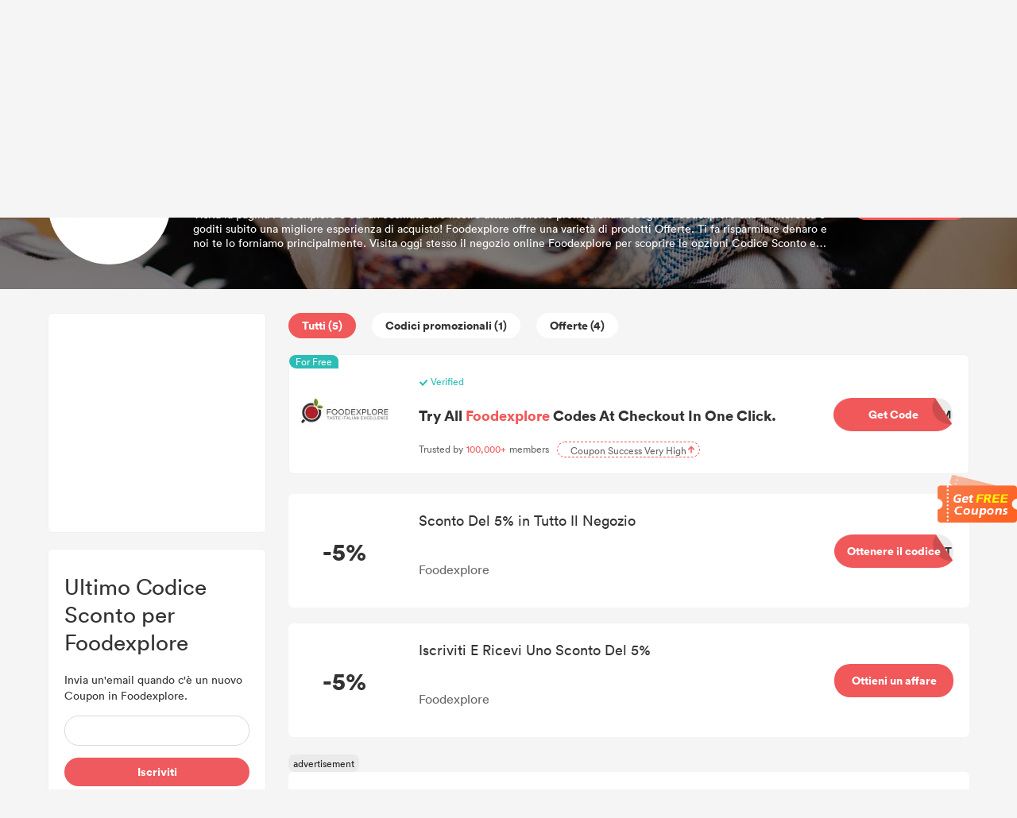

--- FILE ---
content_type: text/html; charset=UTF-8
request_url: https://promo.dealam.com/it/store/foodexplore-62821/
body_size: 20446
content:
<!doctype html>
<html
     lang="it">
<head>
    <title>Foodexplore Codice Sconto: 5 disponibile Buono Sconto in gennaio 2026</title>
    <meta http-equiv="Content-Type" content="text/html; charset=utf-8"/>
    <meta name='ir-site-verification-token' value='-293801344'/>
    <meta name="viewport" content="width=device-width, initial-scale=1.0, maximum-scale=1.0, user-scalable=no">
    <meta content="Codice Sconto,Coupon,Codice Promozionale,Offerte,Buono Sconto,Coupon Spesa" name="keywords"/>
    <meta content="Cerca gratuitamente Codice Sconto Foodexplore e Coupon Foodexplore per acquistare gli articoli ordinati a un prezzo scontato. Puoi anche risparmiare fino a 53%  sul tuo ordine con Codice Promozionale Foodexplore." name="description"/>
    <link rel="shortcut icon" href="/favicon.ico"/>
    <meta name="robots" content="index,follow"/>
    <link rel="stylesheet" href="https://promo.dealam.com/static/v2/css/public.css">

    <link data-n-head="ssr" data-hid="canonical" rel="canonical" href="https://promo.dealam.com/it/store/foodexplore-62821/">
    <script src="https://www.dealam.com/Tpl/default/Public/js/jquery-1.7.2.min.js"></script>
    <script src="https://promo.dealam.com/static/scroll/jquery.nicescroll.min.js"></script>



    <!-- 联盟验证 -->
    <!-- WGCCxxx -->
        
    
    
    <style type="text/css">
        .google-ad {
            text-align: center;
        }
        .m-ad {
            display: none;
        }

        @media (max-width: 768px) {
            /*.pc-ad {
                display: none;
            }

            .m-ad {
                max-width: 100%;
                display: block;
            }*/
            .m-none {
                display: none !important;
            }
        }
    </style>


    
    <script async="async" src="https://www.google.com/adsense/search/ads.js"></script>

    <!-- google 搜索广告-->

    <script type="text/javascript" charset="utf-8">
        (function (g, o) {
            g[o] = g[o] || function () {
                (g[o]['q'] = g[o]['q'] || []).push(
                    arguments)
            }, g[o]['t'] = 1 * new Date
        })(window, '_googCsa');
    </script>

    <!-- Global site tag (gtag.js) - Google Ads: 726380932 -->
    <script async src="https://www.googletagmanager.com/gtag/js?id=AW-726380932"></script>
    <script>
        window.dataLayer = window.dataLayer || [];

        function gtag() {
            dataLayer.push(arguments);
        }

        gtag('js', new Date());

        gtag('config', 'AW-726380932');
    </script>

    <!-- Meta Pixel Code -->
    <script>
        !function(f,b,e,v,n,t,s)
        {if(f.fbq)return;n=f.fbq=function(){n.callMethod?
            n.callMethod.apply(n,arguments):n.queue.push(arguments)};
            if(!f._fbq)f._fbq=n;n.push=n;n.loaded=!0;n.version='2.0';
            n.queue=[];t=b.createElement(e);t.async=!0;
            t.src=v;s=b.getElementsByTagName(e)[0];
            s.parentNode.insertBefore(t,s)}(window,document,'script',
            'https://connect.facebook.net/en_US/fbevents.js');
        fbq('init', '706298320888420');
        fbq('track', 'PageView');
    </script>
    <noscript>
        <img height="1" width="1"
             src="https://www.facebook.com/tr?id=706298320888420&ev=PageView
&noscript=1"/>
    </noscript>
    <!-- End Meta Pixel Code -->

    <script>
        window.addEventListener('DOMContentLoaded', function (event) {

            if (window.location.href.includes('/store/')) {
                document.querySelectorAll(".coupon-item").forEach(function (e) {
                    e.addEventListener('click', function () {
                        gtag('event', 'conversion', {'send_to': 'AW-726380932/6Sx4CLidkr4DEITjrtoC'});
                        fbq('track', 'Purchase');
                    });
                });
            }
            ;

        });
    </script>

</head>
<body>
<div id="moolah_pop_id" style="height: 5px;min-height: 5px;width: 100%;background-color: #fff;"></div>
            <style>
    .header-wrapper {
        padding: 30px 0;
        padding-top: 10px;
        padding-bottom: 20px;
        background: #fff;
        border-bottom: 1px solid #eaeaea;
        position: relative;
    }

    .header {
        /*display: flex;*/
        margin-top: 10px;
    }

    .logo {
        width: 200px;
        /* height: 56px; */
        display: inline-block;
    }

    .logo > img {
        vertical-align: unset;
        width: 100%;
    }

    .nav {
        padding: 0 0 0 30px;
        display: inline-block;
    }

    .nav > ul > li {
        /* line-height: 100px;
        height: 60px; */
        padding: 0 30px;
        display: block;
        font-weight: 500;
        color: #3C3C3C;
        /* padding-bottom: 5px; */
        font-size: 20px;
        float: left;
    }

    .nav > ul > li > a:hover {
        color: #E44245;
    }

    .nav > ul > li > a {
        font-size: 14px;
    }

    .search {
        /*display: flex;*/
        height: 36px;
        /*width: 40%;*/
        margin: 0;
        z-index: 103;
        /*float: right;*/
        /* margin-top: 16px; */
        line-height: 36px;
        width: 390px;
        box-shadow: 0px 0px 9px 0px rgba(153, 153, 153, 0.33);
        border-radius: 18px;
    }

    .search-input {
        position: relative;
        background: #fff;
        border-radius: 18px;
        /* border: 1px solid #e1e1e1; */
        width: 100%;
        height: 100%;
        display: flex;
    }

    .search-input > input {
        width: 100%;
        border-radius: 18px;
    }

    .search-button {
        display: flex;
        width: 44px;
        height: 36px;
    }

    .search-button > img {
        margin-left: 15px;
        margin-right: 10px;
        vertical-align: middle;
        width: 14px;
    }

    .header-right {
        float: right;
        display: flex;
        align-items: center;
    }

    .locale {
        cursor: pointer;
        font-size: 14px;
        z-index: 10;
        text-align: center;
        margin-left: 20px;
        /* margin-top: 25px; */
        width: 60px;
        position: relative;
        color: #333;
    }

    .locale:after {
        content: "";
        border-left: 4px solid transparent;
        border-right: 4px solid transparent;
        border-top: 4px solid #555;
        position: relative;
        width: 0;
        top: 11px;
        right: -8px;
    }

    .locale-list-box {
        display: none;
        top: 30px;
        left: -18px;
        width: 130px;
        position: absolute;
        background: #fff;
        /* box-shadow: darkgrey 0px 0px 5px 0px; */
        box-shadow: 0px 0px 9px 0px rgba(153, 153, 153, 0.33);
        border-radius: 6px;
        padding: 10 0;
    }

    .lang-item {
        display: block;
        height: 30px;
        line-height: 30px;
    }

    .lang-item:hover {
        background: #FFEFEF;
    }


    .area {
        cursor: pointer;
        font-size: 14px;
        z-index: 10;
        text-align: center;
        margin-left: 20px;
        /* margin-top: 25px; */
        /*width: 60px;*/
        position: relative;
        color: #333;
    }

    .area:after {
        content: "";
        border-left: 4px solid transparent;
        border-right: 4px solid transparent;
        border-top: 4px solid #555;
        position: relative;
        width: 0;
        top: 11px;
        right: -8px;
    }

    .area-list-box {
        display: none;
        top: 30px;
        right: 20%;
        width: 200px;
        position: absolute;
        background: #fff;
        /* box-shadow: darkgrey 0px 0px 5px 0px; */
        box-shadow: 0px 0px 9px 0px rgba(153, 153, 153, 0.33);
        border-radius: 6px;
        /*padding: 10 0;*/
        max-height: 60vh;
        overflow: auto !important;
    }
    .area-list-box::-webkit-scrollbar {
        display: none;
    }

    .area-item {
        display: block;
        height: 30px;
        line-height: 30px;
    }

    .area-item:hover {
        background: #FFEFEF;
    }


    /*搜索*/
    .search-result {
        display: none;
        position: absolute;
        top: 40px;
        border: 1px solid #e6e6e6;
        background: #fff;
        width: 100%;
        border-radius: 8px;
        overflow-y: scroll;
        max-height: 278px;
        z-index: 999;

    }

    /* 隐藏默认的滚动条 */
    .search-result::-webkit-scrollbar {
        width: 8px;
    }

    /* 滚动条滑块 */
    .search-result::-webkit-scrollbar-thumb {
        width: 1px;
        height: 10px;
        background: #D8D8D8;
        border-radius: 3px;
    }

    /* 滚动条轨道 */
    .search-result::-webkit-scrollbar-track {
        border-radius: 10px;
    }

    /* 滚动条滑块在轨道上的动画效果 */
    /*.search-result::-webkit-scrollbar-thumb:hover {
        background: linear-gradient(45deg, #e73c7e, #23a6d5);
    }*/


    .search-store-item {
        display: block;
        line-height: 27px;
        padding: 5px 0;
        padding-left: 10px;
        color: #000 !important;
    }

    .search-store-item:hover {
        background: #F8F8F8;
    }

    ::-webkit-input-placeholder { /* WebKit browsers */
        color: #999;
        font-size: 14px;
    }

    .header-nav {
        display: flex;
        align-items: center;
    }

    @media (max-width: 768px) {
        .locale-list-box {
            left: -65px;

        }

        .header-nav {
            width: 65%;
        }

        /*.header-wrapper {*/
        /*    position: fixed ;*/
        /*    top: 0;*/
        /*    left: 0;*/
        /*    z-index:  999;*/
        /*}*/
        .area-list-box {
            display: none;
            top: 30px;
            right: -20%;
            overflow: auto !important;
        }

        .search {
            display: none;
        }

        .nav {
            padding: unset;
        }

        .header {
            margin-top: 0;
        }

        .nav > ul > li {
            line-height: 60px;
            padding: unset;
            height: 60px;
            margin-left: 20px;
        }

        .nav > ul > li:first-child {
            margin-left: 0px;
        }

        .header-wrapper {
            padding: unset;
            padding-top: 16px;
            position: fixed;
            z-index: 100000;
            /*overflow: hidden;*/
            width: 100%;
            margin-top: -5px;
        }

        .locale {
            /* margin-top: 18px; */
        }

        .logo {
            width: 80px;
            margin-right: 10px;
            display: inline-block;
            vertical-align: middle;
        }

        .logo > img {
            width: 80px;
        }
    }
</style>

<script>


        function selectArea() {
            var status = $("#is_show").val();
            if (status == 0) {
                $(".area-list-box").show();
                $("#is_show").val(1);
            } else {
                $(".area-list-box").hide();
                $("#is_show").val(0);
            }
        }
        $(function () {
            //  语言切换
            let timeout1;
            $(".area").mousemove(function () {
                // $(".area-list-box").stop();
                clearTimeout(timeout1);
                timeout = setTimeout(() => {
                    $(".area-list-box").show();
                }, 200);
            })
            $('.area').mouseleave(function () {
                // $(".area-list-box").stop();
                clearTimeout(timeout1);
                timeout1 = setTimeout(() => {
                    $(".area-list-box").hide();
                }, 200);
            })

            //  语言切换
            let timeout;
            $(".locale").mousemove(function () {
                // $(".locale-list-box").stop();
                clearTimeout(timeout);
                timeout = setTimeout(() => {
                    $(".locale-list-box").show();
                }, 200);
            })
            $('.locale').mouseleave(function () {
                // $(".locale-list-box").stop();
                clearTimeout(timeout);
                timeout = setTimeout(() => {
                    $(".locale-list-box").hide();
                }, 200);
            })

            var searchResult = {};

            // 搜索
            $("#search").keyup(function () {
                if ($(this).val().length > 1) {
                    $('.boxwithoutvalue').css('display', 'none');
                    searchResult.keyword = $(this).val();
                    $.get(getSearchUrl(), {
                        'keyword': $(this).val(),
                        '_token': $("#csrf_token").val()
                    }, function (result) {
                        setResultHtml(result)
                        addBoxWithoutValue()
                    });
                } else {
                    $("#search-store-result-null").remove();
                    $(".search-result .search-store-item").remove();
                    addBoxWithoutValue()
                }
            });
            //滑动事件
            var isRequest = false;
            $('.search-result').scroll(function () {
                if ($(this)[0].scrollHeight - $(this).scrollTop() - $(this).height() < 100 && !isRequest) {
                    if (searchResult.data.current_page < searchResult.data.last_page) {
                        var nextPage = searchResult.data.current_page + 1;
                        isRequest = true;
                        $.get(getSearchUrl(), {
                            'keyword': searchResult.keyword,
                            'page': nextPage,
                            '_token': $("#csrf_token").val()
                        }, function (result) {
                            setResultHtml(result, 'append', false)
                            isRequest = false;
                            addBoxWithoutValue()
                        });
                    }
                }
            });

            function getSearchUrl() {
                                var dir = 'stores'
                
                
                

                var areaName = 'it';
                if (areaName == '') {
                    var url = "/" + dir + "/search/";
                } else {
                    var url = "/it/" + dir + "/search/";
                }

                return url;
            }

            function setResultHtml(result, addType = 'html', addNull = true) {
                var resultHtml = "";
                if (result.code == 200) {
                    var reg = new RegExp('(' + searchResult.keyword + ')', 'gi');
                                            for (var i = 0; i < result.data.length; i++) {
                        var str = result.data[i].store_name.replaceAll(reg, "<strong>$1</strong>");
                        resultHtml += '<a class="search-store-item" href="' + result.data[i].url + '">' + str + '</a>';
                    }
                                    }

                if (resultHtml == "" && addNull) {
                    //resultHtml = '<div class="search-store-item" id = "search-store-result-null">Null</div>';
                }
                if (addType == 'html') {
                    $(".search-result").html(resultHtml);
                } else {
                    $("#search-store-result-null").remove();
                    $(".search-result").append(resultHtml);
                }

                            }

            $("#locale-list-box").niceScroll({
                cursorcolor: "#999",
                cursorwidth: "8px"
            });
            $(".area-list-box").niceScroll({
                cursorcolor: "#999",
                cursorwidth: "8px"
            });
        })
</script>
<input type="hidden" id="csrf_token" name="_token" value="VEbAePDUXLVI1mWwDb6HYZoOgBwohaBZPrPpGp2T">
<div class="header-wrapper">
    <div class="wrapper header" style="display: flex;justify-content: unset;align-items: center;">
        <a href="/">
            <div class="logo">
                <style>
                    .m-logo {
                        display: none;
                    }

                    .pc-logo {
                        display: block;
                    }

                    @media (max-width: 990px) {
                        .m-logo {
                            display: block;
                        }

                        .pc-logo {
                            display: none;
                        }
                    }
                </style>
                <img class="pc-logo" src="/static/v2/images/logo.svg" alt="DealAm">
                <img class="m-logo" src="/static/v2/images/logo_m.svg" alt="DealAm">
            </div>
        </a>
        <div class="header-nav" style="">
            <div class="nav">
                <ul style="display:flex;">
                    
                    
                    
                    <li>
                                                    <a href="https://promo.dealam.com/it/stores/">I negozi</a>
                                            </li>
                                        
                </ul>
            </div>
            <div class="header-right">
                <div class="search">
                    <div class="search-input">
                        <div class="search-button">
                            <img src="/static/v2/images/search.svg" alt="">
                        </div>
                        <input type="text" id="search" autocomplete="off"
                               onfocus="addBoxWithoutValue()"
                               placeholder="Trova i tuoi negozi, marchi e coupon preferiti">
                        <div class="search-result">
                        </div>
                        <style>
    .boxwithoutvalue {
        /*width: 372px;*/
        background: #FFFFFF;
        box-shadow: 0px 0px 8px 0px rgba(0, 0, 0, 0.05);
        border-radius: 8px;
        position: absolute;
        top: 40px;
        left: 0px;
        display: none;
        padding: 15px;
        padding-right: 5px;
        z-index: 10;
    }

    .boxwithoutvalue .title {
        font-size: 14px;
        font-family: Circular-Bold, Circular;
        font-weight: bold;
        color: #333333;
        line-height: 18px;
    }

    .boxwithoutvalue .content {
        width: 100%;
        display: flex;
        flex-wrap: wrap;
        gap: 10px;
        margin-top: 10px;
    }

    .boxwithoutvalue .content a {
        display: inline-block;
        /*height: 28px;*/
        background: #F4F4F4;
        border-radius: 14px;
        line-height: 28px;
        padding: 0 11px;
        font-size: 14px;
        font-family: Circular-Book, Circular;
        font-weight: normal;
        color: #333333;
    }
</style>
<script>
    function addBoxWithoutValue() {
        let thisvalue = document.getElementById("search").value;
        if (thisvalue == '') {
            $('.boxwithoutvalue').css('display', 'block')
            $('.addBoxMengceng').css('display', 'block')
        } else {
            $('.boxwithoutvalue').css('display', 'none')
            $('.addBoxMengceng').css('display', 'none')
        }
        if ($(".search-result").children().length > 0) {
            $(".search-result").show();
            $('.addBoxMengceng').show();
        } else {
            $(".search-result").hide();
        }
    }

    function addBoxnone() {
        $('.boxwithoutvalue').css('display', 'none')
        $('.addBoxMengceng').css('display', 'none')
        $(".search-result").hide();
    }
</script>
<div class="addBoxMengceng"
     style="display: none;position: fixed;top: 0;left: 0;width: 100vw;height: 100vh;background: transparent;z-index: 8;"
     onclick="addBoxnone()"></div>
                    </div>
                </div>

                <div class="area" onclick="selectArea()">
                    <input type="hidden" id="is_show" value="0">
                    IT
                    <div class="area-list-box">
                                                    <a class="area-item"
                               href=" https://www.dealam.com/coupons/ "
                            >
                                United States (US)
                            </a>
                                                    <a class="area-item"
                               href=" https://promo.dealam.com/fr/"
                            >
                                La France (FR)
                            </a>
                                                    <a class="area-item"
                               href=" https://promo.dealam.com/de/"
                            >
                                Deutschland (DE)
                            </a>
                                                    <a class="area-item"
                               href=" https://promo.dealam.com/jp/"
                            >
                                日本 (JP)
                            </a>
                                                    <a class="area-item"
                               href=" https://promo.dealam.com/ae/"
                            >
                                United Arab Emirates (AE)
                            </a>
                                                    <a class="area-item"
                               href=" https://promo.dealam.com/ar/"
                            >
                                Argentina (AR)
                            </a>
                                                    <a class="area-item"
                               href=" https://promo.dealam.com/at/"
                            >
                                Österreich (AT)
                            </a>
                                                    <a class="area-item"
                               href=" https://promo.dealam.com/be/"
                            >
                                Belgique (BE)
                            </a>
                                                    <a class="area-item"
                               href=" https://promo.dealam.com/bg/"
                            >
                                България (BG)
                            </a>
                                                    <a class="area-item"
                               href=" https://promo.dealam.com/br/"
                            >
                                Brasil (BR)
                            </a>
                                                    <a class="area-item"
                               href=" https://promo.dealam.com/ch/"
                            >
                                die Schweiz (CH)
                            </a>
                                                    <a class="area-item"
                               href=" https://promo.dealam.com/cl/"
                            >
                                Chile (CL)
                            </a>
                                                    <a class="area-item"
                               href=" https://promo.dealam.com/co/"
                            >
                                Colombia (CO)
                            </a>
                                                    <a class="area-item"
                               href=" https://promo.dealam.com/cz/"
                            >
                                Česká republika (CZ)
                            </a>
                                                    <a class="area-item"
                               href=" https://promo.dealam.com/dk/"
                            >
                                Danmark (DK)
                            </a>
                                                    <a class="area-item"
                               href=" https://promo.dealam.com/eg/"
                            >
                                جمهورية مصر العربية‎ (EG)
                            </a>
                                                    <a class="area-item"
                               href=" https://promo.dealam.com/es/"
                            >
                                España (ES)
                            </a>
                                                    <a class="area-item"
                               href=" https://promo.dealam.com/fi/"
                            >
                                Suomi (FI)
                            </a>
                                                    <a class="area-item"
                               href=" https://promo.dealam.com/hk/"
                            >
                                香港特別行政區 (HK)
                            </a>
                                                    <a class="area-item"
                               href=" https://promo.dealam.com/hu/"
                            >
                                Magyarország (HU)
                            </a>
                                                    <a class="area-item"
                               href=" https://promo.dealam.com/id/"
                            >
                                Indonesia (ID)
                            </a>
                                                    <a class="area-item"
                               href=" https://promo.dealam.com/ie/"
                            >
                                Ireland (IE)
                            </a>
                                                    <a class="area-item"
                               href=" https://promo.dealam.com/in/"
                            >
                                India (IN)
                            </a>
                                                    <a class="area-item"
                               href=" https://promo.dealam.com/it/"
                            >
                                Italia (IT)
                            </a>
                                                    <a class="area-item"
                               href=" https://promo.dealam.com/kr/"
                            >
                                한국 (KR)
                            </a>
                                                    <a class="area-item"
                               href=" https://promo.dealam.com/mx/"
                            >
                                México (MX)
                            </a>
                                                    <a class="area-item"
                               href=" https://promo.dealam.com/mys/"
                            >
                                Malaysia (MY)
                            </a>
                                                    <a class="area-item"
                               href=" https://promo.dealam.com/nl/"
                            >
                                Nederland (NL)
                            </a>
                                                    <a class="area-item"
                               href=" https://promo.dealam.com/no/"
                            >
                                Norge (NO)
                            </a>
                                                    <a class="area-item"
                               href=" https://promo.dealam.com/nz/"
                            >
                                New Zealand (NZ)
                            </a>
                                                    <a class="area-item"
                               href=" https://promo.dealam.com/ph/"
                            >
                                Philippines (PH)
                            </a>
                                                    <a class="area-item"
                               href=" https://promo.dealam.com/pl/"
                            >
                                Polska (PL)
                            </a>
                                                    <a class="area-item"
                               href=" https://promo.dealam.com/pt/"
                            >
                                Portugal (PT)
                            </a>
                                                    <a class="area-item"
                               href=" https://promo.dealam.com/ro/"
                            >
                                România (RO)
                            </a>
                                                    <a class="area-item"
                               href=" https://promo.dealam.com/ru/"
                            >
                                Россия (RU)
                            </a>
                                                    <a class="area-item"
                               href=" https://promo.dealam.com/sa/"
                            >
                                Saudi Arabia (SA)
                            </a>
                                                    <a class="area-item"
                               href=" https://promo.dealam.com/se/"
                            >
                                Sverige (SE)
                            </a>
                                                    <a class="area-item"
                               href=" https://promo.dealam.com/sg/"
                            >
                                Singapore (SG)
                            </a>
                                                    <a class="area-item"
                               href=" https://promo.dealam.com/si/"
                            >
                                Slovenščina (SI)
                            </a>
                                                    <a class="area-item"
                               href=" https://promo.dealam.com/sk/"
                            >
                                Slovensko (SK)
                            </a>
                                                    <a class="area-item"
                               href=" https://promo.dealam.com/th/"
                            >
                                ประเทศไทย (TH)
                            </a>
                                                    <a class="area-item"
                               href=" https://promo.dealam.com/tr/"
                            >
                                hindi (TR)
                            </a>
                                                    <a class="area-item"
                               href=" https://promo.dealam.com/tw/"
                            >
                                中國台灣 (TW)
                            </a>
                                                    <a class="area-item"
                               href=" https://promo.dealam.com/ua/"
                            >
                                Украина (UA)
                            </a>
                                                    <a class="area-item"
                               href=" https://promo.dealam.com/vn/"
                            >
                                Việt Nam (VN)
                            </a>
                                            </div>
                </div>

                            </div>
        </div>
    </div>
</div>
    
<div class="container">
        <script type="text/javascript" charset="utf-8">
        $(function () {
            if (window.screen.width < 900) {
                var offset = 100;
            } else {
                var offset = 120;
            }
            var top = $(".store-coupon-right").offset().top - offset;
            $("html, body").animate({
                scrollTop: top + "px"
            }, {
                duration: 500,
                easing: "swing"
            });
            $(".wrapper header").css('position', 'fixed')
        })

                    _googCsa('ads', {
                "pubId": "partner-pub-8129843157607958",
                "query": "Foodexplore",
                "styleId": "5409584567",
                "adsafe": "high",
                "number": parseInt(' 2 '),
            }, {
                "container": "ad1"
            });

            _googCsa('ads', {
                "pubId": "partner-pub-8129843157607958",
                "query": "Foodexplore",
                "styleId": "6445035244",
                "adsafe": "high",
                "number": 1,
            }, {
                "container": "ad2-footer"
            });

            </script>
    <style>
        /* google ad style */
        .adsbygoogle-parent{
            height: 167px;
            width: 100%;
            position: relative;
            padding-bottom: 20px;
            overflow: hidden;
            box-sizing: border-box;
        }
        .adsbygoogle-parent .advertisement-title{
            background: #eaeaea;
            border-radius: 8px;
            color: #222;
            display: inline-block;
            font-size: 12px;
            font-weight: 500;
            height: 22px;
            line-height: 22px;
            padding: 0 6px;
            text-align: center;
            position: relative;
        }

        .adsbygoogle-parent .adsbygoogle.list-item{
            height: 120px;
            width: 100%;
            background: #fff;
            border-radius:6px;
        }
    </style>
    <style>
        .background-red {
            background-color: #FF4E4E !important;
        }

        .coupon-item {
            position: relative;
        }

        .coupon-exclusive-tag {
            position: absolute;
            left: 0;
            top: 0;
            overflow: hidden;
            z-index: 999;
        }

        .coupon-exclusive-bg {
            width: 131px;
            height: auto;
            text-align: center;
            transform: rotate(-45deg) scale(0.7);
            background-color: #FF4E4E;
            color: #fff;
            position: relative;
            left: -39px;
            top: -26px;
            margin-top: 38px;
        }

        .coupon-exclusive-bg .text {
            font-size: 16px;
            font-weight: 700;
            color: #fff;
        }
    </style>
    <style type="text/css">
        /*Black Friday*/
        .black-5-outer {
            width: 64px;
            height: 64px;
            position: absolute;
            left: 0;
            top: 0;
            overflow: hidden;
        }

        .balck-5-tips {
            width: 119px;
            height: auto;
            text-align: center;
            transform: rotate(
                -45deg) scale(0.7);
            background-color: #000;
            color: #fff;
            position: relative;
            padding-top: 50px;
            left: -52px;
            top: -35px;
            line-height: 15px;
            padding-bottom: 3px;
            line-height: 16px;
        }

        .balck-5-tips .l1 {
            font-size: 12px;
            color: #fff;
            display: block;
        }

        .balck-5-tips .l2 {
            font-size: 16px;
            color: #fff;
        }

    </style>
    <div class="wrapper">
        <style>
            .bread-nav {
                font-size: 12px;
                margin: 8px 0;
            }
        </style>
        <div class="bread-nav">
        <span>
            <a href="/it/">Casa</a>
        </span> >
            <span>
            <a href="/it/stores/">I negozi</a>
        </span> >
            <span>
            <a href="https://promo.dealam.com/it/store/foodexplore-62821/">
                Foodexplore
            </a>
        </span>
        </div>
    </div>
    <!-- store -->
    <style>
        .store-info-box {
            background-color: rgb(111 110 110 / 29%);
            height: 217px;
            background: url('/static/v2/images/cat_bg_4.jpg') center 0;
            position: relative;
        }

        .store-info-mask {
            background-color: rgba(0, 0, 0, 0.5);
            width: 100%;
            height: 100%;
            position: absolute;
            z-index: 0;
            top: 0;
        }

        .store-info {
            display: flex;
            flex-wrap: wrap;
            align-items: center;
            justify-content: space-between;
            height: 100%;
            z-index: 1;
            position: relative;
        }

        .store-logo-box {
            width: 155px;
            height: 155px;
            border-radius: 50%;
            background: #fff;
            display: flex;
            justify-content: center;
            align-items: center;
        }

        .store-logo-box > img {
            /*width: 108px;
            height: 54px;*/
            max-width: 86%;
            max-height: 100%;
            border-radius: 50%;
        }

        .store-name {
            color: #fff;
            padding: 0;
            font-size: 22px;
            font-weight: 700;
        }

        .store-introduction {
            width: 800px;
            color: #fff;
            text-overflow: ellipsis;
            display: -webkit-box !important;
            -webkit-box-orient: vertical;
            -webkit-line-clamp: 3 !important;
            overflow: hidden;
            font-size: 14px;
            line-height: 18px;
            margin-top: 10px;
        }

        .store-buy {
            width: 150px;
            height: 42px;
            line-height: 42px;
            float: right;
            display: block;
            color: #fff;
            background: #F0585A;
            text-align: center;
            border-radius: 20px;
            overflow: hidden;
            cursor: pointer;
            font-size: 14px;
            font-weight: 700;
        }

        .store-info > div > .max-discount {
            color: #fff;
            padding: 0;
            font-size: 14px;
            margin-top: 10px;
            font-weight: 700;
        }

        .dx_code_coupons {
            cursor: pointer;
        }

        .moolah-title > p {
            overflow: hidden;
            white-space: normal;
            font-size: 18px;
            color: #333;
            font-weight: 600;
            margin-bottom: 20px;
            text-overflow: ellipsis;
        }

        .dx_code_coupons:hover .moolah-title > p {
            cursor: pointer;
            color: #F0585A;
        }

        @media (max-width: 968px) {
            .store-info {
                                                                                     flex-wrap: unset;
                                                                                  margin-right: 10px;
            }

            .store-logo-box {
                margin-right: 10px;
                width: 100px;
                height: 100px;
            }

            .store-name {
                font-size: 16px;
            }

            .store-introduction {
                font-size: 12px;
                width: 100%;
            }

            .store-info > div > .max-discount {
                font-size: 14px;
            }

            .store-info > a:last-child {
                                                                 display: none;
                                                                                 margin: auto;
            }

            .store-list {
                flex-flow: column-reverse;
            }

            .store-coupon-right {
                width: 100% !important;
            }

            .coupon-item-buy {
                display: none;
            }

            .count-button {
                margin-right: 10px !important;
                padding: 0 9px !important;
                font-size: 12px;
            }

            .coupon-item-title-title {
                font-size: 14px !important;
            }

            .coupon-item-title > p:last-child {
                display: none;
            }

        }
    </style>
    <div class="store-info-box">
        <div class="wrapper store-info">
            <a class="store-logo" href="https://promo.dealam.com/it/transfer/store/62821">
                <div class="store-logo-box">
                    <img src="https://img.dealam.com/img/v2/2023/12/uTu87MosxGGl89FB6wdCYO6KosA2L51qYfqk8CKp.png?x-oss-process=image/quality,q_80/format,webp" alt="Codice Sconto Foodexplore">
                </div>
            </a>
            <div>
                <h1 class="store-name">
                    Codice Sconto Foodexplore: 53% di sconto Coupon a gennaio 2026
                </h1>
                <h2 class="max-discount">
                    Vieni e approfitta della sorpresa di Foodexplore Coupon per effettuare un ordine!
                </h2>
                <div class="store-introduction">
                    Visita la pagina Foodexplore e dai un&#039;occhiata alle nostre attuali offerte promozionali. Scegli il Foodexplore che ti interessa e goditi subito una migliore esperienza di acquisto! Foodexplore offre una varietà di prodotti Offerte. Ti fa risparmiare denaro e noi te lo forniamo principalmente. Visita oggi stesso il negozio online Foodexplore per scoprire le opzioni Codice Sconto e le offerte competitive! Una caratteristica interessante del negozio Foodexplore è la vendita giornaliera di determinati prodotti. Foodexplore ha fornito Codice Promozionale a 53%. Foodexplore Non dimenticare di organizzare grandi sconti per le festività e altri sconti per le festività.
                </div>
            </div>
            <a rel="nofollow" target="_blank" href="https://promo.dealam.com/it/transfer/store/62821">
                <div class="store-buy">
                    Vai a
                </div>
            </a>
        </div>
        <div class="store-info-mask"></div>
    </div>

    <style>
        .store-coupon-left {
            width: 275px;
            height: 100%;
        }

        .store-coupon-right {
            width: 857px;
            margin-bottom: 50px;
            word-wrap: break-word;
            /*background: red;*/
        }

        .store-list {
            display: flex;
            justify-content: space-between;
            margin-top: 30px;
        }

        .count-button {
            cursor: pointer;
            border-radius: 20px;
            margin-right: 20px;
            height: 32px;
            font-weight: bold;
            border-radius: 20px;
            line-height: 32px;
            padding: 0 17px;
            background: #fff;
            color: #333;
            font-size: 14px;
            margin-bottom: 20px;
        }

        .count-button:hover {
            color: #EE6862;
        }

        .count-active {
            /* border: 1px solid #F0585A; */
            background: #F0585A;
            color: #fff;
            font-size: 14px;
            font-weight: 700;
        }

        .count-active:hover {
            color: #fff;
        }

        .count-box {
            display: flex;
            flex-wrap: wrap;
        }

        .coupon-item {
            cursor: pointer;
            display: flex;
            justify-content: space-between;
            margin-bottom: 20px;
            background: #fff;
            padding: 20px 0;
            border-radius: 6px;
        }
        .coupon-item.coupon-item-o-posf,
        .coupon-item.coupon-item-e-posf
        {
            display: none;
        }

        .coupon-item:hover .coupon-item-title-title {
            color: #F0585A;
        }

        .coupon-item-discount {
            width: 140px;
            /* border-right: 1px dashed #a6a6a6; */
            display: flex;
            justify-content: center;
            align-items: center;

        }

        .coupon-item-discount > span {
            color: #333;
            font-weight: 700;
            font-size: 30px;
            line-height: 30px;
        }

        .coupon-item-title {
            padding-left: 20px;
            width: 540px;

        }

        .coupon-item-buy {
            line-height: 42px;
            height: 42px;
            margin-right: 20px;
            align-self: center;
            width: 150px;
            text-align: center;
            border-radius: 20px;
            font-size: 14px;
            color: #fff;
            left: 0;
            top: 0px;
            transition: all .25s ease;
            z-index: 1;
            font-weight: 700;
        }

        .coupon-item-buy:hover {
            opacity: 0.9;
        }

        .coupon-item-show-code {
            background: #EDECEC;
            position: relative;

        }

        .coupon-item-show-code > .code-box {
            text-align: right;
            position: absolute;
            right: 2px;
            top: 0;
            z-index: 2;
            color: #333;
            width: 30px;
            height: 28px;
            overflow: hidden;
        }

        .coupon-item-show-code img {
            width: 100%;
            height: 100%;
            position: absolute;
            top: 0px;
            left: 0px;
            z-index: 4;
        }

        /* .coupon-item-show-code:after {
            border-bottom: solid 18px #da4142;
            border-left: solid 18px #da4142;
            border-right: solid 18px transparent;
            border-top: solid 18px transparent;
            border-radius: 0 0 0 10px;
            position: absolute;
            z-index: 2;

            display: block;
            position: absolute;
            width: 0px;
            height: 0px;
            top: 0;
            right: 0;
            content: "";
        } */
        .coupon-item-show-deal {
            background: #F0585A;
        }

        /* .coupon-item-show-code:before {
            border-top: solid 18px #e2e2e2;
            border-right: solid 18px #e2e2e2;
            border-left: solid 18px transparent;
            border-bottom: solid 18px transparent;

            display: block;
            position: absolute;
            width: 0px;
            height: 0px;
            top: 0;
            right: 0;
            content: "";
        } */

        .coupon-item-title-title {
            text-overflow: ellipsis;
            display: -webkit-box !important;
            -webkit-box-orient: vertical;
            -webkit-line-clamp: 3 !important;
            overflow: hidden;
            font-size: 18px;
            color: #333;
            margin-top: 0px;
            margin-bottom: 20px;
        }

        .coupon-item-title > p:last-child {
            margin: 0;
            font-size: 14px;
            color: #666;
        }

        /* 左边 */
        .store-coupon-left-item {
            padding-bottom: 20px;
            margin-bottom: 20px;
            background: #fff;
            border-radius: 6px;
            border: 1px solid #F0F0F0;
        }

        .store-coupon-left-item > div {
            padding: 0 20px;
            font-size: 14px;
            color: #333;
            line-height: 20px;
            word-wrap: break-word;
        }

        .store-coupon-left-item > h2 {
            font-size: 22px !important;
            color: #333;
            font-weight: bold;
            line-height: 24px;
            padding: 20px;
            overflow: hidden;
            text-overflow: ellipsis;
        }

        .store-coupon-left-discount-total {
            display: flex;
            /* border-bottom: 1px solid #EAEAEA; */
            justify-content: space-between;
            height: 30px;
            align-items: center;
        }

        .store-coupon-left-discount-total p {
            margin: 0px;
        }

        .store-coupon-left-discount-total p:last-child {
            font-weight: 700;
        }

        .clear-bottom-padding {
            padding-bottom: 0;
        }

        .recommend-store-item {
            margin-right: 10px;
            display: inline-block;
            margin-bottom: 10px;
        }

        .recommend-store-item:hover {
            color: #F0585A;
        }

        @media (max-width: 968px) {
            .store-coupon-left {
                width: 100%;
            }

            .coupon-item-discount {
                width: 353px;
                padding: 10px;
            }
        }

        .reviews-link {
            border-top: 1px solid #F0F0F0;
            margin-top: 20px;
            padding: 10px 0 0 20px;
        }

        .reviews-link a {
            font-size: 14px;
            font-weight: bold;
            color: #333333;
            line-height: 38px;
            padding-right: 20px;
            margin-top: 28px;
            cursor: pointer;
            background: url(/static/v2/images/icon/triangle.png) no-repeat;
            background-size: 5px 5px;
            background-position: right 55%;
            margin-right: 70px;
        }

        .reviews-link a:hover {
            color: #F0585A;
            background: url(/static/v2/images/icon/triangle_red.png) no-repeat;
            background-size: 5px 5px;
            background-position: right 55%;
            margin-right: 70px;
        }

        /* 左边 完*/
    </style>
    <div class="wrapper store-list">
        <div class="store-coupon-left">

            <script async src="https://securepubads.g.doubleclick.net/tag/js/gpt.js"></script>
            <script>
            window.googletag = window.googletag || {cmd: []};
            googletag.cmd.push(function() {
                googletag.defineSlot('/22810691244/dealam_promo_coupon_列表左_160*600', [[200, 446], [250, 360], [200, 200], [160, 600], [250, 250], [240, 400]], 'div-gpt-ad-1716451529098-0').addService(googletag.pubads());
                googletag.pubads().enableSingleRequest();
                googletag.enableServices();
            });
            </script>

                            <div class="store-coupon-left-item" style="display: flex;align-items: center;justify-content: center;padding-bottom: 0;aspect-ratio: 1;">
    <script async src="https://pagead2.googlesyndication.com/pagead/js/adsbygoogle.js?client=ca-pub-8129843157607958"
        crossorigin="anonymous"></script>
    <!-- dealam_DA promo_coupon_列表左上 -->
    <ins class="adsbygoogle"
        style="display:inline-block;width:275px;height:275px"
        data-ad-client="ca-pub-8129843157607958"
        data-ad-slot="5581400984"></ins>
    <script>
        (adsbygoogle = window.adsbygoogle || []).push({});
    </script>
</div>
            
            <div class="store-coupon-left-item">
    <style>
        .subscribe-block {
            /* display: flex; */
        }

        .subscribe-block-inputbox {
            width: 100%;
            /* position: relative; */
            margin-top: 15px;
        }

        .subscribe-block-inputbox input {
            width: 100%;
            height: 38px;
            background: #FFFFFF;
            border: 1px solid #d7dadb;
            border-radius: 18px;
            box-sizing: border-box;
            padding: 0px 15px 0px 15px;
        }

        .subscribe-block-inputbox .subscribe-submit {
            height: 36px;
            width: 100%;
            display: flex;
            justify-content: center;
            align-items: center;
            background: #EE5A5E;
            border-radius: 18px;
            color: #fff;
            user-select: none;
            cursor: pointer;
            font-weight: bold;
            margin-top: 15px;
        }

        .subscribe-block-inputbox .subscribe-submit:hover {
            opacity: 0.9;
        }

        .subscribe-block-tips {
            padding-top: 15px;
            font-size: 14px;
            display: none;
        }

        .subscribe-block-tips.subscribe-block-tips-processing {
            display: block;
        }

        .subscribe-block-tips.subscribe-block-tips-error {
            display: block;
            color: #ff0000;
        }

        .subscribe-block-tips.subscribe-block-tips-over {
            display: block;
        }
    </style>
    <div class="subscribe-block">
        <h2>Ultimo Codice Sconto per Foodexplore</h2>
        <div>Invia un&#039;email quando c&#039;è un nuovo Coupon in Foodexplore.</div>
        <div class="subscribe-block-inputbox">
            <input type="text">
            <div class="subscribe-submit">Iscriviti</div>
        </div>
        <div class="subscribe-block-tips">
        </div>
    </div>
    <script>
        $(function() {
            var submitSubscribeMessages = {
                over: "Iscriviti! Controlla la tua posta in arrivo e attiva l&#039;iscrizione. Se non ricevi l&#039;email nella tua posta in arrivo, controlla la cartella spam." ,
                processing: "Elaborazione iscrizione" ,
                email_invalid: "Indirizzo email non valido" ,
                email_duplicate: "Errore! Ti sei già iscritto a questo commerciante e non puoi iscriverti di nuovo." ,
                request_to_fast: "Spiacenti, hai inviato troppe richieste. Riprova più tardi." ,
                common_error: "Errore! Riprova più tardi."
            }
            var handleSubmitSubscribeLocker = false;
            var handleSubmitSubscribe = function() {
                if (handleSubmitSubscribeLocker) {
                    return false;
                }
                handleSubmitSubscribeLocker = true;

                var subscribeEmail = $('.subscribe-block input').val().trim();
                // 判断是否正常的email
                if (!subscribeEmail || !subscribeEmail.match(/^[a-zA-Z0-9_.+-]+@[a-zA-Z0-9-]+\.[a-zA-Z0-9-.]+$/)) {
                    showSubmitSubscribeTip(submitSubscribeMessages['email_invalid'], 'error')
                    return false;
                }
                showSubmitSubscribeTip(submitSubscribeMessages['processing'], 'processing')
                var host = window.location.host.replace('promo', 'www');
                $.post(`https://${host}/index.php?m=store&a=insertNewSubscribe`, {
                    subscribeEmail,
                    sid: "62821"
                }, function(data) {
                    if (data.status == 0) {
                        var type = 'common_error'
                        if (data.info === 'Sorry, you have submitted too many requests. Please try again later.') {
                            type = 'request_to_fast';
                        } else if (data.info === 'Error! You have already subscribed to this store.') {
                            type = 'email_duplicate';
                        } else if (data.info === 'Error! Invalid email.') {
                            type = 'email_invalid';
                        }
                        showSubmitSubscribeTip(submitSubscribeMessages[type], 'error')
                    } else {
                        showSubmitSubscribeTip(submitSubscribeMessages['over'].replace('[EMAIL]', subscribeEmail), 'over')
                    }
                }, 'json');

            }
            var showSubmitSubscribeTip = function(message, type) {
                handleSubmitSubscribeLocker = false;
                $('.subscribe-block-tips').removeClass('subscribe-block-tips-processing');
                $('.subscribe-block-tips').removeClass('subscribe-block-tips-error');
                $('.subscribe-block-tips').removeClass('subscribe-block-tips-over');
                $('.subscribe-block-tips').addClass('subscribe-block-tips-' + type);
                $('.subscribe-block-tips').html(message)
            }
            $('.subscribe-submit').click(handleSubmitSubscribe)
            // 输入回车时提交
            $('.subscribe-block input').keypress(function(e) {
                if (e.which == 13) {
                    e.preventDefault();
                    handleSubmitSubscribe();
                }else{
                    return;
                }
            })
        })
    </script>
</div>
            
            <div class="store-coupon-left-item">
                <h2>Foodexplore Suggerimenti per lo Coupon</h2>
                <div>
                    Se sei un appassionato di shopping online, non puoi perdere l&#039;occasione di risparmiare sui tuoi ordini Foodexplore. Come si può vedere sulla pagina coupon di Foodexplore, le promozioni di 5 sono state elencate per gli acquirenti, applica il migliore Codice Promozionale e puoi ricevere fino a 53% SCONTO sui tuoi ordini idonei. Diventa un membro di Foodexplore e sblocca sconti speciali come regali di compleanno e premi per lo shopping. Vieni a trovare altri sconti su https://www.foodexplore.com!
                </div>
                            </div>

                            <div class="store-coupon-left-item google-ad" style="padding-bottom:0 !important;">
                    <div id='div-gpt-ad-1716451529098-0' style='min-width: 160px; min-height: 200px;'>
                        <script>
                            googletag.cmd.push(function() { googletag.display('div-gpt-ad-1716451529098-0'); });
                        </script>
                    </div>
                </div>
            
            <div class="store-coupon-left-item clear-bottom-padding" style="padding: 20px 0px">
                <div class="store-coupon-left-discount-total">
                    <p>Offerte totali</p>
                    <p>5</p>
                </div>
                <div class="store-coupon-left-discount-total">
                    <p>Codici promozionali</p>
                    <p>1</p>
                </div>
                <div class="store-coupon-left-discount-total">
                    <p>Offerte</p>
                    <p>4</p>
                </div>
                <div class="store-coupon-left-discount-total">
                    <p>Miglior sconto</p>
                    <p>53%</p>
                </div>
            </div>

                            <div class="store-coupon-left-item moolah-ad moolah-ad-show">
                    <div class="lg-ad-box">
                        <div class="content">
                            <div class="sr_logo">
                                <img src="//image.dealam.com/no_picture.gif" data-src="https://img.dealam.com/img/v2/2023/12/uTu87MosxGGl89FB6wdCYO6KosA2L51qYfqk8CKp.png?x-oss-process=image/quality,q_80/format,webp"
                                        alt="">
                            </div>
                            <div class="title">
                                
                                                                    <span
                                        style="color: rgb(240, 88, 90);font-weight: 600;">5</span>
                                                                COUPONS FOUND!
                            </div>
                            <div class="mid_box">
                                <span
                                    style="color: #000;font-weight: 700;">Yearly Average Savings:</span>
                                <span>$112</span>
                                
                            </div>
                            <div class="apply_btn" id="moolah_btn" onclick="showAddMoolahPopNew('left_side')">
                                Apply All Codes
                            </div>
                            <div class="dec">
                                Moolah can test and apply all coupons in one click.
                            </div>
                        </div>
                    </div>
                </div>
                <script type="text/javascript">
                    setInterval(function () {
                        e = document.getElementById("moolah_btn")
                        Shaking(e)
                    }, 2000)

                    function Shaking(el) {
                        const maxDistance = 5 // 抖动偏移距离
                        const interval = 12 // 抖动快慢，数字越小越快，太小DOM反应不过来，看不出动画
                        const quarterCycle = 8 // 一次完整来回抖动的四分之一周期
                        let curDistance = 0
                        let direction = 1
                        const timer = setInterval(function () {
                            if (direction > 0) {
                                curDistance++
                                if (curDistance === maxDistance) {
                                    direction = -1
                                }
                            } else {
                                curDistance--
                                if (curDistance === -maxDistance) {
                                    direction = 1
                                }
                            }
                            el.style.left = curDistance + 'px';
                        }, interval)
                        setTimeout(function () {
                            clearInterval(timer)
                            el.style.left = '0 px';
                        }, maxDistance * interval * quarterCycle);
                    }
                </script>
                <style type="text/css">
                    @keyframes bounce-down {
                        0% {
                            transform: translateY(0px);
                        }
                        35% {
                            transform: translateY(-4px);
                        }
                        75% {
                            transform: translateY(0px);
                        }
                        100% {
                            transform: translateY(0px)
                        }
                    }

                    .lg-ad-box {
                        display: block;
                        width: 100%;
                        box-sizing: border-box;
                        background-color: #fff;
                        border-radius: 6px;
                    }

                    .lg-ad-box .content {
                        display: flex;
                        flex-direction: column;
                        align-items: center;
                        justify-content: space-between;
                        padding-top: 20px;
                    }

                    .lg-ad-box .content .sr_logo {
                        background-size: contain;
                        background-repeat: no-repeat;
                        width: 160px;
                        height: 60px;
                        text-align: center;
                    }

                    .lg-ad-box .content .sr_logo img {
                        max-height: 100%;
                        max-width: 100%;
                    }

                    .lg-ad-box .content .title {
                        margin-top: 24px;
                        font-size: 18px;
                        font-family: Circular;
                        font-weight: 700;
                        color: #333333;
                        text-align: center;
                    }

                    .lg-ad-box .content .mid_box {
                        margin-top: 15px;
                        width: 212px;
                        height: 32px;
                        background: #FFFFFF;
                        border: 1px #FF4E4E;
                        border-radius: 16px;
                        text-align: center;
                        line-height: 32px;
                        font-size: 14px;
                        border-style: dotted;
                    }

                    .lg-ad-box .content .mid_box span {
                        text-align: center;
                        font-weight: 700;
                        color: #FF4E4E;
                        font-size: 14px;
                    }

                    .lg-ad-box .content .apply_btn {
                        position: relative;
                        margin-top: 15px;
                        width: 212px;
                        height: 32px;
                        background: #FF4E4E;
                        border-radius: 16px;
                        line-height: 32px;
                        text-align: center;
                        font-size: 14px;
                        font-weight: bold;
                        color: #FFFFFF;
                        cursor: pointer;
                    }

                    .lg-ad-box .content .dec {
                        margin-top: 15px;
                        width: 205px;
                        font-size: 12px;
                        font-weight: normal;
                        color: #666666;
                        line-height: 16px;
                        text-align: center;
                    }

                </style>
            
            <div class="store-coupon-left-item">
                <h2>Nuovi negozi</h2>
                <div>
                                            <a target="_blank" class="recommend-store-item"
                        href="https://promo.dealam.com/it/store/dreamin101-70959/">
                            Codice Sconto Dreamin101
                        </a>
                                            <a target="_blank" class="recommend-store-item"
                        href="https://promo.dealam.com/it/store/amuvia-70687/">
                            Codice Sconto Amuvia
                        </a>
                                            <a target="_blank" class="recommend-store-item"
                        href="https://promo.dealam.com/it/store/upim-70631/">
                            Codice Sconto UPIM
                        </a>
                                            <a target="_blank" class="recommend-store-item"
                        href="https://promo.dealam.com/it/store/esim-sm-70446/">
                            Codice Sconto eSim.sm
                        </a>
                                            <a target="_blank" class="recommend-store-item"
                        href="https://promo.dealam.com/it/store/blowhammer-50926/">
                            Codice Sconto Blowhammer
                        </a>
                                    </div>
            </div>

            <div class="store-coupon-left-item">
                <h2>Negozi Popolari</h2>
                <div>
                                            <a target="_blank" class="recommend-store-item"
                           href="https://promo.dealam.com/it/store/erickson-62823/">
                            Codice Sconto Erickson
                        </a>
                                            <a target="_blank" class="recommend-store-item"
                           href="https://promo.dealam.com/it/store/yalla-yalla-62848/">
                            Codice Sconto Yalla Yalla
                        </a>
                                            <a target="_blank" class="recommend-store-item"
                           href="https://promo.dealam.com/it/store/sirmoney-62899/">
                            Codice Sconto Sirmoney
                        </a>
                                            <a target="_blank" class="recommend-store-item"
                           href="https://promo.dealam.com/it/store/cosicomodo-62909/">
                            Codice Sconto Cosicomodo
                        </a>
                                            <a target="_blank" class="recommend-store-item"
                           href="https://promo.dealam.com/it/store/snipes-62912/">
                            Codice Sconto Snipes
                        </a>
                                            <a target="_blank" class="recommend-store-item"
                           href="https://promo.dealam.com/it/store/rinascente-63022/">
                            Codice Sconto Rinascente
                        </a>
                                            <a target="_blank" class="recommend-store-item"
                           href="https://promo.dealam.com/it/store/eraldo-63040/">
                            Codice Sconto Eraldo
                        </a>
                                            <a target="_blank" class="recommend-store-item"
                           href="https://promo.dealam.com/it/store/akko-63075/">
                            Codice Sconto AKKO
                        </a>
                                            <a target="_blank" class="recommend-store-item"
                           href="https://promo.dealam.com/it/store/vistaprint-63097/">
                            Codice Sconto Vistaprint
                        </a>
                                            <a target="_blank" class="recommend-store-item"
                           href="https://promo.dealam.com/it/store/direct-ferries-63207/">
                            Codice Sconto Direct Ferries
                        </a>
                                            <a target="_blank" class="recommend-store-item"
                           href="https://promo.dealam.com/it/store/mirabilandia-63213/">
                            Codice Sconto Mirabilandia
                        </a>
                                            <a target="_blank" class="recommend-store-item"
                           href="https://promo.dealam.com/it/store/hurry-63244/">
                            Codice Sconto Hurry
                        </a>
                                            <a target="_blank" class="recommend-store-item"
                           href="https://promo.dealam.com/it/store/discoverglo-63256/">
                            Codice Sconto Discoverglo
                        </a>
                                            <a target="_blank" class="recommend-store-item"
                           href="https://promo.dealam.com/it/store/gomibo-it-63264/">
                            Codice Sconto Gomibo.it
                        </a>
                                            <a target="_blank" class="recommend-store-item"
                           href="https://promo.dealam.com/it/store/mondadori-store-63267/">
                            Codice Sconto Mondadori Store
                        </a>
                                            <a target="_blank" class="recommend-store-item"
                           href="https://promo.dealam.com/it/store/treccani-emporium-62789/">
                            Codice Sconto Treccani Emporium
                        </a>
                                            <a target="_blank" class="recommend-store-item"
                           href="https://promo.dealam.com/it/store/dalfilo-62768/">
                            Codice Sconto Dalfilo
                        </a>
                                            <a target="_blank" class="recommend-store-item"
                           href="https://promo.dealam.com/it/store/teamsports-62637/">
                            Codice Sconto Teamsports
                        </a>
                                            <a target="_blank" class="recommend-store-item"
                           href="https://promo.dealam.com/it/store/vevor-62493/">
                            Codice Sconto Vevor
                        </a>
                                            <a target="_blank" class="recommend-store-item"
                           href="https://promo.dealam.com/it/store/bergzeit-62480/">
                            Codice Sconto bergzeit
                        </a>
                                            <a target="_blank" class="recommend-store-item"
                           href="https://promo.dealam.com/it/store/coach-62449/">
                            Codice Sconto Coach
                        </a>
                                            <a target="_blank" class="recommend-store-item"
                           href="https://promo.dealam.com/it/store/maggiore-62442/">
                            Codice Sconto Maggiore
                        </a>
                                            <a target="_blank" class="recommend-store-item"
                           href="https://promo.dealam.com/it/store/gornation-62432/">
                            Codice Sconto GORNATION
                        </a>
                                            <a target="_blank" class="recommend-store-item"
                           href="https://promo.dealam.com/it/store/engwe-bikes-eu-62380/">
                            Codice Sconto Engwe
                        </a>
                                            <a target="_blank" class="recommend-store-item"
                           href="https://promo.dealam.com/it/store/loccitane-62246/">
                            Codice Sconto Loccitane
                        </a>
                                            <a target="_blank" class="recommend-store-item"
                           href="https://promo.dealam.com/it/store/superdry-62176/">
                            Codice Sconto Superdry
                        </a>
                                            <a target="_blank" class="recommend-store-item"
                           href="https://promo.dealam.com/it/store/hinelson-62128/">
                            Codice Sconto HiNelson
                        </a>
                                            <a target="_blank" class="recommend-store-item"
                           href="https://promo.dealam.com/it/store/homobile-62120/">
                            Codice Sconto ho. Mobile
                        </a>
                                            <a target="_blank" class="recommend-store-item"
                           href="https://promo.dealam.com/it/store/theshhhop-62096/">
                            Codice Sconto THESHHHOP
                        </a>
                                            <a target="_blank" class="recommend-store-item"
                           href="https://promo.dealam.com/it/store/outspot-61979/">
                            Codice Sconto Outspot
                        </a>
                                    </div>
            </div>

                            <div class="store-coupon-left-item google-ad" style="padding-bottom: 0 !important;">
                    <div id='div-gpt-ad-1716451529098-0' style='min-width: 160px; min-height: 200px;'>
                        <script>
                            googletag.cmd.push(function() { googletag.display('div-gpt-ad-1716451529098-0'); });
                        </script>
                    </div>
                </div>
                    </div>
        <div class="store-coupon-right">
            <div class="count-box">
                <div class="count-button count-active" type="all">
                    Tutti (5)
                </div>
                <div class="count-button" type="code"> Codici promozionali (1)
                </div>
                <div class="count-button" type="sales"> Offerte (4)</div>
            </div>
            <div class="store-coupon-list">
                                    <div class="coupon-item item-code moolah-ad moolah-ad-show dx_code_coupons"
                            style="position: relative;"
                            rel="nofollow" onclick="showAddMoolahPopNew('fixcoupon')">
                        <div class="coupon-item-discount" style="padding: 0 15px;">
                            <img style="max-width: 100%;max-height: 100%; " src="//image.dealam.com/no_picture.gif"
                                    data-src="https://img.dealam.com/img/v2/2023/12/uTu87MosxGGl89FB6wdCYO6KosA2L51qYfqk8CKp.png?x-oss-process=image/quality,q_80/format,webp">
                        </div>
                        <div class="coupon-item-title">
                            <span class="free"> For Free</span>
                            <div
                                style="color:#2ABDB5;display: inline-block;font-size: 12px"
                                class="verified">
                                <img

                                    src="https://img.gocashback.net/data/upload/store/2022/0722/0915e6cc2bb65e3a.png"> Verified
                            </div>
                            <div class="moolah-title">
                                <p class="">
                                    Try All  <span
                                        style="color: rgb(240, 88, 90);">Foodexplore</span>  Codes At Checkout In One Click.
                                </p>
                            </div>
                            
                            <div style="font-size: 12px; color:#666;display: flex;">
                                Trusted by
                                <span style="color: rgb(240, 88, 90);padding: 0 4px;">100,000+</span>
                                members
                                                                    <div class="mid_box" style="position: relative;">
                                        Coupon Success 
                                        <span>
                                     Very High
                                <img
                                    style="height: 12px;width: 12px;margin-bottom: 2px;animation: bounce-down 1s ease-in-out infinite;position: absolute;bottom: 0;"
                                    src="//image.dealam.com/no_picture.gif"
                                    data-src="https://img.gocashback.net/data/upload/recommend_bg_img/2022/0722/39cbff89a0e68016.png"
                                    alt="">
                            </span>
                                    </div>
                                                            </div>
                        </div>
                        <div class="coupon-item-buy coupon-item-show-code">
                            <i style="font-style: normal;z-index: 10;position: relative;"> Get Code</i>
                            <span class="code-box">AM</span>
                            <img src="//image.dealam.com/no_picture.gif" data-src="/static/v2/images/have-code.png"
                                    alt="">
                        </div>
                    </div>
                
                <div class="google-ad" id="ad1" style="margin-bottom: 10px;"></div>

                

                <!-- HCSTART -->
                                <!-- HCEND -->

                <!-- CSTART -->
                                    <div onclick="goToBuy('10830392');" class="coupon-item item-code coupon-item-o-post" data-coupon-item-idx="1" >
    
    
    <div class="coupon-item-discount">
        <span>-5%</span>
    </div>
    <div class="coupon-item-title">
        <p class="coupon-item-title-title">Sconto Del 5% in Tutto Il Negozio</p>
        <p style="display: inline-block; margin-right:10px;">
            Foodexplore
        </p>
        <div style="display: inline-block">
                    </div>
    </div>
            <div class="coupon-item-buy coupon-item-show-code">
            <i style="font-style: normal;z-index: 10;position: relative;">Ottenere il codice</i>
            <span class="code-box">SFTXC</span>
            <img src="//image.dealam.com/no_picture.gif" data-src="/static/v2/images/have-code.png" alt="">
        </div>
    </div>


                    
                    
                                    <div onclick="goToBuy('10830386');" class="coupon-item item-sales coupon-item-o-post" data-coupon-item-idx="2" >
    
    
    <div class="coupon-item-discount">
        <span>-5%</span>
    </div>
    <div class="coupon-item-title">
        <p class="coupon-item-title-title">Iscriviti E Ricevi Uno Sconto Del 5%</p>
        <p style="display: inline-block; margin-right:10px;">
            Foodexplore
        </p>
        <div style="display: inline-block">
                    </div>
    </div>
            <div class="coupon-item-buy coupon-item-show-deal">
            Ottieni un affare
        </div>
    </div>


                                            <div class="adsbygoogle-parent">
                            <script async src="https://pagead2.googlesyndication.com/pagead/js/adsbygoogle.js?client=ca-pub-8129843157607958" crossorigin="anonymous"></script>
                            <!-- 【dealam promo】coupon列表中1 -->
                            <div class="advertisement-title">advertisement</div>
                            <ins class="adsbygoogle list-item" style="display:block;" data-ad-client="ca-pub-8129843157607958" data-ad-slot="8596387737"></ins>
                            <script>
                                (adsbygoogle = window.adsbygoogle || []).push({});
                            </script>
                        </div>
                    
                    
                                    <div onclick="goToBuy('10830388');" class="coupon-item item-sales coupon-item-o-post" data-coupon-item-idx="3" >
    
    
    <div class="coupon-item-discount">
        <span>OFFERTE</span>
    </div>
    <div class="coupon-item-title">
        <p class="coupon-item-title-title">Spedizione Gratuita in Italia per Ordini Superiori a 49€ senza Codice Sconto Foodexplore</p>
        <p style="display: inline-block; margin-right:10px;">
            Foodexplore
        </p>
        <div style="display: inline-block">
                    </div>
    </div>
            <div class="coupon-item-buy coupon-item-show-deal">
            Ottieni un affare
        </div>
    </div>


                    
                    
                                    <div onclick="goToBuy('10830390');" class="coupon-item item-sales coupon-item-o-post" data-coupon-item-idx="4" >
    
    
    <div class="coupon-item-discount">
        <span>-53%</span>
    </div>
    <div class="coupon-item-title">
        <p class="coupon-item-title-title">Fino Al 53% Di Sconto Su Articoli Selezionati</p>
        <p style="display: inline-block; margin-right:10px;">
            Foodexplore
        </p>
        <div style="display: inline-block">
                    </div>
    </div>
            <div class="coupon-item-buy coupon-item-show-deal">
            Ottieni un affare
        </div>
    </div>


                                            <div class="adsbygoogle-parent">
                            <script async src="https://pagead2.googlesyndication.com/pagead/js/adsbygoogle.js?client=ca-pub-8129843157607958" crossorigin="anonymous"></script>
                            <!-- 【dealam promo】coupon列表中1 -->
                            <div class="advertisement-title">advertisement</div>
                            <ins class="adsbygoogle list-item" style="display:block;" data-ad-client="ca-pub-8129843157607958" data-ad-slot="8596387737"></ins>
                            <script>
                                (adsbygoogle = window.adsbygoogle || []).push({});
                            </script>
                        </div>
                    
                    
                                    <div onclick="goToBuy('10830393');" class="coupon-item item-sales coupon-item-o-post" data-coupon-item-idx="5" >
    
    
    <div class="coupon-item-discount">
        <span>-19%</span>
    </div>
    <div class="coupon-item-title">
        <p class="coupon-item-title-title">Fino Al 19% Di Sconto Sui Prodotti Tipici</p>
        <p style="display: inline-block; margin-right:10px;">
            Foodexplore
        </p>
        <div style="display: inline-block">
                    </div>
    </div>
            <div class="coupon-item-buy coupon-item-show-deal">
            Ottieni un affare
        </div>
    </div>


                    
                    
                                <!-- CEND -->

                
                <!-- OCSTART -->
                                <!-- OCEND -->

                
                <div class="google-ad" id="ad2-footer" style="margin-bottom: 10px;"></div>

                
            </div>

            <style>
                .faq {
                    background: #fff;
                    padding: 20px;
                    padding-top: 0px;
                }

                .faq-box-title {

                    font-size: 22px !important;
                    color: #333;
                    font-weight: bold;
                    line-height: 24px;
                    padding: 20px;
                    overflow: hidden;
                    text-overflow: ellipsis;
                }

                .faq-title {
                    color: #3C3C3C;
                    padding-top: 16px;
                }

                .faq-q {
                    padding: 0px;
                    margin: 0px;
                    font-size: 14px;
                    color: #333;
                }
            </style>

            

                            <h2 class="faq-box-title">Domande frequenti su Foodexplore</h2>
                <div class="store-coupon-right faq">
                                            <h4 class="faq-title">Ci sono offerte speciali per i nuovi clienti di Foodexplore?</h4>
                        <p class="faq-q">SÌ. Grazie al sistema di sconti di Foodexplore, i nuovi clienti ricevono una speciale prima volta Codice Sconto. Se non hai mai effettuato un acquisto su Foodexplore, puoi ottenere Codice Promozionale navigando nella pagina https://www.foodexplore.com e usufruire dell&#039;esclusivo sconto sul primo ordine di Foodexplore. Finché non ci sono record di consumo precedenti, puoi richiedere al corrispondente Offerte Foodexplore di ottenere uno sconto per aiutarti a realizzare il tuo desiderio di risparmiare denaro. Acquista ora su Foodexplore. Attualmente in Foodexplore, se sei un nuovo cliente, puoi richiedere un nuovo cliente esclusivo Codice Sconto Foodexplore, presentare o selezionare Coupon al momento del pagamento per usufruire dello sconto per nuovi clienti. Perché non acquistare questo prodotto da Foodexplore?</p>
                                            <h4 class="faq-title">Quali sono i passaggi per riscattare un codice promozionale Foodexplore?</h4>
                        <p class="faq-q">Foodexplore si impegna a fornire la migliore esperienza di acquisto ai propri clienti. Al fine di soddisfare il desiderio dei clienti di risparmiare denaro, Foodexplore fornisce ai clienti grandi quantità di Codice Sconto in qualsiasi momento. L&#039;utilizzo di coupon alla cassa può ridurre significativamente il valore dell&#039;ordine. Ecco come utilizzare Codice Promozionale durante gli acquisti presso Foodexplore: Aggiungi un nuovo prodotto al carrello e fai clic su Checkout. Inserisci i tuoi dati o crea un nuovo account per accedere a Foodexplore e fai clic su Procedi al pagamento. Sotto l&#039;elemento elencato, apparirà una casella &quot;Aggiungi coupon&quot;. Dopo aver confermato il Foodexplore Coupon Spesa desiderato, torna automaticamente alla pagina di pagamento di Foodexplore e scoprirai che il pagamento totale effettivo è stato ridotto. Se hai problemi ad acquistare con un codice sconto, contatta il servizio clienti. Ti forniremo una soluzione soddisfacente. Felice shopping!</p>
                                            <h4 class="faq-title">Su quale social network Foodexplore ha un account?</h4>
                        <p class="faq-q">Vuoi essere il primo o il primo a sapere le novità di Foodexplore? molto semplice. Segui Foodexplore su Facebook, Twitter, YouTube, Instagram, Pinterest e i commercianti troveranno Coupon Spesa Foodexplore e Foodexplore contemporaneamente, mettiti in contatto con Foodexplore durante una conversazione. Foodexplore pubblicherà le ultime novità del marchio e le ultime Codice Sconto su Facebook, Twitter, YouTube, Instagram, Pinterest e Snapchat, i tuoi social media preferiti Tieni presente che Foodexplore vorrebbe metterti in contatto con te e offrirti [ KW4] Foodexplore e altre promozioni. Inoltre, in Foodexplore ci sono persone che rispondono e risolvono problemi. Suggerisci di seguire le piattaforme di social media di Foodexplore.</p>
                                    </div>
            
        </div>
    </div>

    <style type="text/css">
        .mid_box {
            display: inline-block;
            width: 180px;
            height: 20px;
            background: #FFFFFF;
            border: 1px solid #F0585A;
            border-style: dashed;
            font-size: 12px;
            border-radius: 10px 10px 10px 10px;
            line-height: 20px;
            text-align: center;
            margin: 0 10px;
        }

        .free {
            position: absolute;
            top: 0;
            left: 0;
            /*width: 65px;*/
            padding: 0 8px;
            height: 17px;
            background: #2ABDB5;
            border-radius: 8px 8px 0px 9px;
            color: #ffffff;
            font-size: 12px;
            line-height: 17px;
            text-align: center;
        }

        .moolah-ad {
            background: #fff;
            margin-bottom: 15px;
            display: flex;
            justify-content: space-between;
            /*height: 110px;*/
            border-radius: 6px;
            border: 1px solid #F0F0F0;
        }

        .moolah-ad > img {
            max-width: 100%;
        }

        .moolah-ad-title {
            margin-top: 10px;
            font-size: 21px;
        }

        .moolah-ad-button {
            border: 1px solid #ee6862;
            height: 50px;
            line-height: 29px;
            font-size: 20px;
            margin-top: 15px;
            /* border-radius: 20px; */
            padding: 10px;
            /* background: #ee6862; */
            color: #ee6862;
        }

        .pycdeal {
            height: auto !important;
            word-break: break-all;
            text-overflow: ellipsis;
            display: -webkit-box;
            -webkit-box-orient: vertical;
            -webkit-line-clamp: 3;
            overflow: hidden;
            font-size: 14px;
            color: #333;
        }

        .card_box {
            vertical-align: middle;
            align-items: center;
            justify-items: center;
            align-content: center;
            display: flex;
        }
    </style>

    <script>
        $(function () {
            var salesPostCount= $(".item-sales.coupon-item-o-post").length
            var codePostCount= $(".item-code.coupon-item-o-post").length
            var salesPosfCount= $(".item-sales.coupon-item-o-posf").length
            var codePosfCount= $(".item-code.coupon-item-o-posf").length;

            var salesPostCountE= $(".item-sales.coupon-item-e-post").length
            var codePostCountE= $(".item-code.coupon-item-e-post").length
            var salesPosfCountE= $(".item-sales.coupon-item-e-posf").length
            var codePosfCountE= $(".item-code.coupon-item-e-posf").length;
            $(".count-button").click(function () {
                $(this).addClass("count-active");
                $(this).siblings().removeClass("count-active");
                var type = $(this).attr("type");
                var count = 0;
                var countE = 0;
                switch (type) {
                    case "all":
                        count = salesPostCount + codePostCount + salesPosfCount + codePosfCount
                        countE = salesPostCountE + codePostCountE + salesPosfCountE + codePosfCountE

                        $(".item-sales.coupon-item-o-post").css('display', 'flex');
                        $(".item-sales.coupon-item-o-posf").css('display', (count<=20 || couponListViewAll) ? 'flex' : 'none');

                        $(".item-code.coupon-item-o-post").css('display', 'flex');
                        $(".item-code.coupon-item-o-posf").css('display', (count<=20 || couponListViewAll) ? 'flex' : 'none');


                        $(".item-sales.coupon-item-e-post").css('display', 'flex');
                        $(".item-sales.coupon-item-e-posf").css('display', (countE<=10 || couponListViewAllE) ? 'flex' : 'none');

                        $(".item-code.coupon-item-e-post").css('display', 'flex');
                        $(".item-code.coupon-item-e-posf").css('display', (countE<=10 || couponListViewAllE) ? 'flex' : 'none');
                        break;
                    case "code":
                        count = codePostCount + codePosfCount
                        countE = codePostCountE + codePosfCountE
                        $(".item-sales.coupon-item-o-post").css('display', 'none');
                        $(".item-sales.coupon-item-o-posf").css('display', 'none');

                        $(".item-code.coupon-item-o-post").css('display', 'flex');
                        $(".item-code.coupon-item-o-posf").css('display', (count<=20 || couponListViewAll) ? 'flex' : 'none');

                        $(".item-sales.coupon-item-e-post").css('display', 'none');
                        $(".item-sales.coupon-item-e-posf").css('display', 'none');

                        $(".item-code.coupon-item-e-post").css('display', 'flex');
                        $(".item-code.coupon-item-e-posf").css('display', (countE<=10 || couponListViewAllE) ? 'flex' : 'none');
                        break;
                    case "sales":
                        count = salesPostCount + salesPosfCount
                        countE = salesPostCountE + salesPosfCountE
                        $(".item-sales.coupon-item-o-post").css('display', 'flex');
                        $(".item-sales.coupon-item-o-posf").css('display', (count<=20 || couponListViewAll) ? 'flex' : 'none');

                        $(".item-code.coupon-item-o-post").css('display', 'none');
                        $(".item-code.coupon-item-o-posf").css('display', 'none');

                        $(".item-sales.coupon-item-e-post").css('display', 'flex');
                        $(".item-sales.coupon-item-e-posf").css('display', (countE<=10 || couponListViewAllE) ? 'flex' : 'none');

                        $(".item-code.coupon-item-e-post").css('display', 'none');
                        $(".item-code.coupon-item-e-posf").css('display', 'none');
                        break;
                }
                $('#coupon-list-view-all-box').css('display', count>20 ? 'flex':'none')
                $('#coupon-list-view-all-box-e').css('display', countE>10 ? 'flex':'none')
            });
        })
    </script>

    <div style="width:100%;height: 1px;background: #fff"></div>

            <div class="moolah-pop" id="moolah-pop" style="display: none;">
            <div class="moolah-pop-index">
                <div class="moolah-pop-close">
                    <img id="moolah-pop-close" src="//image.dealam.com/no_picture.gif"
                            data-src="/static/v2/images/close.png" alt="">
                </div>
                <img class="moolah-pop-cover" src="//image.dealam.com/no_picture.gif"
                        data-src="/static/v2/images/moolah_pop.png"/>
                <div class="moolah-pop-tips">Moolah will test all codes in seconds to apply the best codes for you.
                </div>
                <a href="https://www.joinmoolah.com/?channel=dealam&utm_source=dealam&utm_page=coupon_store&utm_block=on_close&utm_tag1=Foodexplore"
                    target="_blank"
                    class="moolah-pop-btn">
                     Add Moolah for Free
                </a>
            </div>
        </div>
    
    <script type="text/javascript">
        $('#moolah-pop-close').click(function () {
            $('#moolah-pop').hide()
        })
        $('#moolah_pop_id').hover(function () {
            if (sessionStorage.getItem('moolah_pop') === null) {
                $('#moolah-pop').show()
                sessionStorage.setItem('moolah_pop', 1)
            }
        })
    </script>
    <style>
        .moolah-pop {
            position: fixed;
            width: 100%;
            height: 100%;
            z-index: 100000;
            background-color: rgba(0, 0, 0, 0.6);
            top: 0;
        }

        .moolah-pop-index {
            position: absolute;
            width: 370px;
            height: 340px;
            top: calc(50% - 185px);
            left: calc(50% - 170px);
            border-radius: 6px;
            background: #FFFFFF;
            padding: 20px;
            box-sizing: border-box;
            display: flex;
            flex-direction: column;
            align-items: center;
            text-align: center;
        }

        .moolah-pop-close {
            display: flex;
            justify-content: end;
            width: 100%;
        }

        .moolah-pop-close > img {
            width: 20px;
            height: 20px;
            cursor: pointer;
        }

        .moolah-pop-cover {
            width: 200px;
            margin-top: 15px;
        }

        .moolah-pop-tips {
            line-height: 18px;
            font-size: 16px;
            color: #333333;
            font-weight: bold;
            margin-top: 20px;
        }

        .moolah-pop-btn {
            padding: 0 20px;
            height: 36px;
            line-height: 36px;
            background: #EB6C3D;
            border-radius: 18px;
            font-size: 14px;
            font-weight: bold;
            color: #FFFFFF !important;
            margin-top: 34px;
            display: block;
        }

        .add-moolah-pop {
            position: fixed;
            left: 0;
            top: 0;
            background-color: rgba(0, 0, 0, 0.5);
            z-index: 999;
            height: 100%;
            width: 100%;
            display: flex;
            justify-content: center;
            align-items: center;
        }

        .add-moolah-pop-index {
            position: absolute;
            width: 377px;
            height: 325px;
            background: #FFFFFF;
            box-shadow: 0px 0px 9px 0px rgb(153 153 153 / 33%);
            border-radius: 6px;
            display: flex;
            flex-direction: column;
            justify-content: space-evenly;
            align-items: center;
            padding: 0 25px 25px 25px;
        }

        .add-moolah-pop-logo {
            width: 100%;
            height: 55px;
            margin-bottom: 15px;
            text-align: center;
        }

        .add-moolah-pop-logo > img {
            max-width: 100%;
            max-height: 100%;
        }

        .add-moolah-pop-content {
            font-size: 16px;
            font-weight: 600;
            color: #333333;
            line-height: 18px;
            text-align: center;
        }

        .add-moolah-pop-btn {
            display: block;
            width: 307px;
            height: 37px;
            font-weight: 600;
            background: #F0585A;
            color: #ffffff;
            line-height: 37px;
            text-align: center;
            border-radius: 21px;
        }

        .add-moolah-pop-btn:hover {
            color: #fff;
            opacity: 0.9;
            /*transition: all 0.5s ease*/
        }

        .add-moolah-pop-close {
            text-align: right;
            height: 40px;
            width: 100%;
        }

        .add-moolah-pop-close > img {
            width: 20px;
            height: 20px;
            cursor: pointer;
        }
    </style>
    <div class="add-moolah-pop" id="add-moolah-pop" style="display: none;">
        <div class="add-moolah-pop-index">
            <div class="add-moolah-pop-close">
                <img id="add-moolah-pop-close" src="//image.dealam.com/no_picture.gif"
                     data-src="/static/v2/images/close.png" alt="">
            </div>
            <div class="add-moolah-pop-logo">
                <img src="//image.dealam.com/no_picture.gif" data-src="https://img.dealam.com/img/v2/2023/12/uTu87MosxGGl89FB6wdCYO6KosA2L51qYfqk8CKp.png?x-oss-process=image/quality,q_80/format,webp" alt="">
            </div>
            <div class="add-moolah-pop-content">
                Would you like Moolah to try all <span
                    style="color: #da4142;">Foodexplore</span>
                codes at checkout in one click?

            </div>
            <a class="add-moolah-pop-btn"
               target="_blank"
               href="https://www.joinmoolah.com/?channel=dealam&utm_source=dealam&utm_page=coupon_store&utm_block=fixcoupon&utm_tag1=Foodexplore">
                Yes! Add Moolah To Browser Now
            </a>
            <div class="add-moolah-pop-tips">
                <span style="font-weight: 600;font-size: 12px;color: #666666;">Coupon Success Rate:</span>
                <span style="color: #da4142;font-weight: 600;">Very high</span>
            </div>
        </div>
    </div>
    <script>
        $('#add-moolah-pop-close').click(function () {
            $('#add-moolah-pop').hide()
        })

        function showAddMoolahPop(utm_block) {
            var moolahHref = "https://www.joinmoolah.com/?channel=dealam&utm_source=dealam&utm_page=coupon_store&utm_block=" + utm_block + "&utm_tag1=Foodexplore";
            $('.add-moolah-pop-btn').attr('href', moolahHref)
            $('#add-moolah-pop').show()
        }

        function showAddMoolahPopNew(utm_block) {
            window.open(window.location.origin + window.location.pathname + '?show_moolah_pop=show&utm_block=' + utm_block);
            window.location.href = "https://promo.dealam.com/it/transfer/store/62821";
        }
    </script>
    </div>

    <style>
    .footer {
        background: #F6F6F6;
        color: #666;
        padding-top: 30px;
        padding-bottom: 20px;
    }

    .footer .link {
        margin-bottom: 20px;
        position: relative;
    }

    .footer .link a {
        margin-right: 20px;
        font-size: 14px;
    }

    .footer > div > p {
        margin: unset;
        font-size: 14px;
    }

    .footer-menu {
        border-top: 1px solid rgba(255, 255, 255, 0.08);
        display: flex;
        margin-top: 20px;
    }

    .footer-menu > div {
        margin-right: 10px;
        font-size: 14px;
    }

    .footer-menu > a {
        display: inline-block;
        margin: 0 10px;
        clip: rgba(255, 255, 255, 0.78);
    }

    .footer .link .img {
        position: absolute;
        top: 0px;
        right: 0px;
    }

    .footer .link .img a {
        margin-right: 0px;
        display: inline-block;
    }

    .footer .link .img img {
        width: 36px;
        margin-left: 15px;
    }

    .footer .link .img a:first-child img {
        margin-left: 0px;
    }

    @media (max-width: 768px) {
        .footer-menu {
            flex-flow: column;
        }

        .footer .link .img {
            position: relative;
        }
    }
</style>
<div class="footer">
    <div class="wrapper">
        <div class="link">
            <a target="_blank" href="https://www.dealam.com/aboutus.html">
                Chi siamo
            </a>
            <a target="_blank" href="https://www.dealam.com/contactus.html">
                Contattaci
            </a>
            <a target="_blank" href="https://www.dealam.com/privacy-policy.html">
                politica sulla riservatezza
            </a>
            <a target="_blank" href="https://www.dealam.com/terms-conditions.html">
                Termini &amp;amp; Condizioni
            </a>
                        <div class="img">
                <a href="https://www.facebook.com/DealAM/" target="_blank">
                    <img src="/static/v2/images/face.png" alt="">
                </a>
                <a href="https://www.linkedin.com/company/dealam/" target="_blank">
                    <img src="/static/v2/images/lin.png" alt="">
                </a>
            </div>
        </div>
        
        
        
        
        
        
        
        
        
        
        
        

        <div class="footer-menu">
            <div>@2009-2026 dealam.com. Tutti i diritti riservati..</div>
        </div>
    </div>
</div>

    <a href="https://www.joinmoolah.com/?channel=dealam&utm_source=dealam&utm_page=coupon_index&utm_block=float_pop"
       target="_blank" class="moolah-ad-show moolah-ad-index">
        <img src="/static/v2/images/fab/EN-fab.png"/>

    </a>
<script type="text/javascript">
    // $('.moolah-ad-index').mouseenter(function () {
    //     $('.moolah-ad-index').css('transform', 'translateX(0)');
    // })
    // $(window).scroll(function () {
    //     $('.moolah-ad-index').css('transform', 'translateX(100px)');
    // })
</script>
<style type="text/css">
    .moolah-ad-index {
        position: fixed;
        z-index: 10;
        top: 45%;
        right: 0;
        background: none;
        /* border-top-left-radius: 25px; */
        /* border-bottom-left-radius: 25px; */
        /* padding: 0 5px; */
        height:60px;
        width: 100px;
        /*transform: translateX(100px)*/
    /* transition: all .3s linear; */
    /* display: flex; */
    /* align-items: center; */
    /* justify-content: center;*/
    }

    .moolah-ad-index img {
      width: 100%;
        height: 100%;
    }

    .moolah-ad-index .dec {
        margin-right: 5px;
        width: 90px;
        font-size: 12px;
        font-family: Circular;
        font-weight: normal;
        color: #FFFFFF;
        line-height: 12px;
        text-align: center;
    }
</style>

    <style type="text/css">
        @media (max-width: 980px) {
            .index-add-moolah-ads {
                display: none !important;
            }

            .moolah-ad-show {
                display: none !important;
            }
        }

        .index-add-moolah-ads {
            position: fixed;
            bottom: 0px;
            left: 0px;
            width: 100%;
            height: 84px;
            background: #FFFFFF;
            box-shadow: 0px 0px 24px 0px rgba(51, 51, 51, 0.11);
            z-index: 999;
            transition: all .3s;
        }

        .index-add-moolah-ads .moolah-ads-content {
            width: 1020px;
            margin: 3px auto;
            display: flex;
            justify-content: space-between;
            align-items: center;
        }

        .index-add-moolah-ads .moolah-ads-content .left {
            display: flex;
            align-items: center;
            flex: 6;
        }

        .index-add-moolah-ads .moolah-ads-content .left .moolah {
            width: 150px;
            margin-right: 20px;
            margin-top: -25px;
        }

        .index-add-moolah-ads .moolah-ads-content .left .goolge {
            display: flex;
            align-items: center;
            margin-left: 80px;
        }

        .index-add-moolah-ads .moolah-ads-content .left .goolge .img {
            width: 32px;
            height: 32px;
            margin-right: 6px;
        }

        .index-add-moolah-ads .moolah-ads-content .left .goolge li img {
            width: 13px;
            height: 12px;
            margin-right: 2px;
        }

        .index-add-moolah-ads .moolah-ads-content .left .remark p {
            font-size: 16px;
            font-weight: bold;
            color: #333333;
            line-height: 16px;
            margin-bottom: 8px;
        }

        .index-add-moolah-ads .moolah-ads-content .left .remark span {
            font-size: 12px;
            font-weight: normal;
            color: #999999;
            line-height: 16px;
        }

        .index-add-moolah-ads .moolah-ads-content .right {
            width: 150px;
            height: 38px;
            background: #F0585A;
            border-radius: 20px;
            font-size: 16px;
            font-weight: bold;
            color: #FFFFFF;
            line-height: 38px;
            text-align: center;
            cursor: pointer;
        }

        .index-add-moolah-ads .moolah-ads-content .right:hover {
            color: #fff;
            opacity: 0.9;
        }

        .index-add-moolah-ads .moolah-close {
            position: absolute;
            left: 40px;
            top: -26px;
            width: 22px;
            height: 26px;
            background: #666666;
            border-radius: 11px 11px 0px 0px;
            cursor: pointer;
            text-align: center;
        }

        .index-add-moolah-ads .moolah-close img {
            width: 12px;
            height: 12px;
            position: absolute;
            top: 50%;
            left: 50%;
            transform: translate(-50%, -50%);
        }

        .index-add-moolah-ads .up {
            display: none;
            position: absolute;
            right: 12px;
            top: -26px;
            width: 22px;
            height: 26px;
            background: #666666;
            border-radius: 11px 11px 0px 0px;
            cursor: pointer;
            text-align: center;
        }

        .index-add-moolah-ads .up img {
            width: 12px;
            height: 12px;
            position: absolute;
            top: 50%;
            left: 50%;
            transform: translate(-50%, -50%);
        }
    </style>
    <div class="index-add-moolah-ads" style="display: none">
        <a href="https://www.joinmoolah.com/?channel=dealam&utm_source=dealam&utm_page=index&utm_block=hpbottom_en"
           target="_blank">
            <div class="moolah-ads-content">
                <div class="left">
                    <img src="/static/v2/images/store_logo.gif" alt="" class="moolah"/>
                    <div class="remark">
                        <p style="display: none;" class="moolah-ads-edge">Add Moolah to Edge - Test All Coupons
                            Automatically</p>
                        <p class="moolah-ads-chrome">Add Moolah to Chrome - Test All Coupons Automatically</p>
                        <span>With just 1 click, test and apply the best coupon codes. </span>
                    </div>
                    <div class="goolge">
                        <img style="display: none;" src="/static/v2/images/edge.png" alt=""
                             class="img moolah-ads-edge"/>
                        <img src="/static/v2/images/goolge.png" alt="" class="img moolah-ads-chrome"/>
                        <ul style="display: flex;">
                            <li>
                                <img src="/static/v2/images/jiao.png" alt=""/>
                            </li>
                            <li>
                                <img src="/static/v2/images/jiao.png" alt=""/>
                            </li>
                            <li>
                                <img src="/static/v2/images/jiao.png" alt=""/>
                            </li>
                            <li>
                                <img src="/static/v2/images/jiao.png" alt=""/>
                            </li>
                            <li>
                                <img src="/static/v2/images/jiao.png" alt=""/>
                            </li>
                        </ul>
                    </div>
                </div>
                <div class="right"> Install now</div>
            </div>
        </a>
        <div class="moolah-close">
            <img src="/static/v2/images/close.png" alt=""/>
        </div>
    </div>

    <!-- 插件广告 -->
    <script async="async" src="/static/v2/js/cookie.js"></script>
    <script type="text/javascript">
       window.onload = function () {
           var userAgent = window.navigator.userAgent;
           //判断是否edge浏览器
           if (userAgent.indexOf("Edg/") > -1) {
               $(".moolah-ads-edge").show()
               $(".moolah-ads-chrome").hide()
           } else {
               $(".moolah-ads-edge").hide()
               $(".moolah-ads-chrome").show()
           }

           $(function () {
               if (Cookies.get('moolah_ads_no_show') === undefined) {
                   $(".index-add-moolah-ads").show();
                   Cookies.set('moolah_ads_no_show', 1, {expires: 1})
               }
           });
           // 插件广告
           $(function () {
               $(".index-add-moolah-ads .close").on("click", function () {
                   $(".index-add-moolah-ads").css("bottom", "-130px");
                   $(".index-add-moolah-ads .close").css("display", "none");
               });
               $(".index-add-moolah-ads .up").on("click", function () {
                   $(".index-add-moolah-ads").css("bottom", "0px");
                   $(".index-add-moolah-ads .up").css("display", "none");
                   $(".index-add-moolah-ads .close").css("display", "block");
               });
           });
       }
    </script>

<script type="text/javascript">
   window.onload = function () {
       $(document).ready(function () {
           // Progress
           let smallBg = document.getElementById('small-bg');
           let smallBgWidth = 0;
           let smallBgId = setInterval(frame, 1000);
           let codeArr = ['Moolah5', 'Moolah10', 'TAKE5', 'TAKE10', 'SAVE5', 'SAVE10', '5OFF', '10OFF', 'EXTRA5', 'EXTRA10'];
           let codeI = 0;

           function frame() {
               if (smallBgWidth == 330) {
                   // clearInterval(smallBgId);
                   smallBgWidth = 0;
                   $('.ad-content i').html(codeArr[codeI]);
                   codeI = 0;
               } else {
                   if (smallBg) {
                       smallBgWidth = smallBgWidth + 33;
                       smallBg.style.width = smallBgWidth + 'px';
                       $('.ad-content i').html(codeArr[codeI]);
                   }
                   codeI++;
               }
           }
       })
   }

</script>

</body>
<script type="text/javascript">
    function goToBuy(id, param = '', areaUrl = '') {
        if (Number(id) + '' == NaN + '') {
            window.open(id);
            return false;
        }
        var url = window.location.pathname;
        if (areaUrl == '') {
            url = url + '?id=' + id;
            window.open(url);
            window.location.href = '/it/transfer/' + id + '/' + param;
        } else {
            url = url + areaUrl + '/?id=' + id;
            window.open(url);
            window.location.href = '/' + areaUrl + '/transfer/' + id + '/' + param;
        }
    }
</script>

<!-- Global site tag (gtag.js) - Google Analytics -->
<script async src="https://www.googletagmanager.com/gtag/js?id=G-Z2D4EBEFW0"></script>
<script>
    window.dataLayer = window.dataLayer || [];

    function gtag() {
        dataLayer.push(arguments);
    }

    gtag('js', new Date());

    gtag('config', 'G-Z2D4EBEFW0');

</script>

<script>
    function lazyLoadImages() {
        const lazyImages = document.querySelectorAll('img[data-src]');

        lazyImages.forEach((lazyImage) => {
            if (isElementInViewport(lazyImage)) {
                lazyImage.src = lazyImage.dataset.src;
                lazyImage.removeAttribute('data-src');
            }
        });
    }

    function isElementInViewport(element) {
        const rect = element.getBoundingClientRect();
        return (
            rect.top >= 0 &&
            rect.left >= 0 &&
            rect.bottom <= (window.innerHeight || document.documentElement.clientHeight) &&
            rect.right <= (window.innerWidth || document.documentElement.clientWidth)
        );
    }

    window.addEventListener('scroll', lazyLoadImages);
    window.onload = function () {
        lazyLoadImages()
    }
</script>


</html>


--- FILE ---
content_type: text/html; charset=UTF-8
request_url: https://syndicatedsearch.goog/afs/ads?sjk=ZHgAAab4R4azYyyLbIm7Yg%3D%3D&adsafe=high&psid=5409584567&client=pub-8129843157607958&q=Foodexplore&r=m&type=0&oe=UTF-8&ie=UTF-8&fexp=21404%2C17300003%2C17301437%2C17301438%2C17301442%2C17301266%2C72717108%2C17301545&format=n2&ad=n2&nocache=5441768866960787&num=0&output=uds_ads_only&v=3&preload=true&bsl=8&pac=0&u_his=2&u_tz=0&dt=1768866960822&u_w=1280&u_h=720&biw=1280&bih=720&psw=1280&psh=82&frm=0&uio=-&cont=ad1&drt=0&jsid=csa&jsv=855242569&rurl=https%3A%2F%2Fpromo.dealam.com%2Fit%2Fstore%2Ffoodexplore-62821%2F
body_size: 8510
content:
<!doctype html><html lang="en"> <head>    <meta content="NOINDEX, NOFOLLOW" name="ROBOTS"> <meta content="telephone=no" name="format-detection"> <meta content="origin" name="referrer"> <title>Ads by Google</title>   </head> <body>  <div id="adBlock">    </div>  <script nonce="E8Qu-n1geIBjfrKz9fZ7Mg">window.AFS_AD_REQUEST_RETURN_TIME_ = Date.now();window.IS_GOOGLE_AFS_IFRAME_ = true;(function(){window.ad_json={"caps":[{"n":"queryId","v":"kcRuaYz2NvbjnboPsNvP2Q0"}],"bg":{"i":"https://www.google.com/js/bg/T94taNKSSsssP7x0w8bsq1bZfcqIXzBqd7gdxTpBf-w.js","p":"Fcn7n66kDsLUdjbdVB22yPDRmzCC8RgT4xQa1JeXNAHcj5HSj2xrvpE1R0fU70LZxUThLet/[base64]/OTvtv5OE6Z86W+pgNlWKamK3q3qvN5dZbcWrvaFHBU1epY3Md01K7avTk+NCwoXJfH7oL9BRONcRDzXdlTsZhaa4NvC7Fadt4CXrbPalgyzFbUjXYIEdUy/uicAyaadImQSz7O01UXm56Icbbvdrg20bzzBEeNECCGTpc0ACGMKx4Qxb2gHr9EztNGkuUL6zGN0psv8//7ldsDlgG2VzxRF8gL2w10i8a7aulXre5SZqJFKMz7JqAkM0cHl/lM6UvuGzqBjK/qPFS2V1s2vRgqL7ezpFut1VIFhpnXMowieEpFrD2GXASiYMzzrLswpZ9jx3R3IUUk+R/[base64]/LaT9FmaiH8W5vVgYIfyEdPclSLdwnajNcFf1wD/pCzGrjuHtBiRrY8YXyiLwn88FEe3qOao/TFElKlNYaqwAmv59ckkI/mycnO2fzUZxuZNUGcgv+5DuWkAO+yRW5TK6y6T5wVpcX8oFLBtwTHn4XPb0AETZE8z1nC9yaQc5GZnei/rWJalCPQ5G4uXac5jdSe7+kPwBA0hH6ZMqxgnyWnYzv5cjEnDF3Jv55Y8/UrWFIroS/fAixmsjlU8eT0Lj3oRd5B9hIN1H9Ij2gRJuNtoV/IIWtPX+4egdHF4gDLFpqY2n3a3DSNI/gEwiCSMEDhwg5Yd9lvUyJXORyF3smkM+qj88FxQ09RCRh13zpjc9tJJuej+Ynn/UjV7q+08OLwLDXJs9itpC2NkFWqO+raAHNziyXJondlMicQtiO05EQJPR1PIeL/xJvHex5USMMJhM7zqy7wF7tSfn1pTTCTdJypmB0Y5PZVkzvXfZTMmfLyUv+H0ZORuyJvyeq5ekizh3O8wq0GnlcTNS9FhzS/6qTwbXdZ9E9svjLRnavaBlED88A7k4If2wey5SD4edtPGkPhkwR27Wm8VFxYFPnMSTyjDyC4J+F7Y2/XuUc+6Q+L8bXeoRmcZZ/GdtJBxQdfywesLps3fslfiBCfo3EVow4q2NHh2hMGsaRgg5ubBjJ62pjK5Ypc+THhEGlNIkm7naalgeNvCNViaeDwdK5qQYNoytNLgBZlUDuX1BmZWcYwdithufY4aR3u6ySlKW59AqX0jx5Z/[base64]/akmwVkYmRQAyeb0rj7g6kG3qHbTgT4tpqyczTFjzz/[base64]/GA+kLOQVnvMaFD0jRHgIXDDtflZNWsC9mHJ1o/6pd7051A/tBpyh3nAMhRDrNFZbKdJ2DOcr4RarCf6Ig0bbL5qp7r9qAM6vpOXrmATdRWkyO99/zgXVWoG9cefDhk0+y974yNLCNV52y1FnGnuPXM2TTM2osO/E/QdmwGwZ3ggfWV4ZvXhvAE/adfBptgg/Kyx7Qurx2N9PCxNgczcWXefzEnfhVs8JR38tO3Zz8bC6Dtp8POKj/3uEna6zMWy4tkr3MKI8Bm7biIWMnW6h6aL6lbDTjJcI9ldAhWPWOVL8suJQREVyuT+yroQjNsu0/9//NCeABhd8ycDR4LfLdjm5Cc0fweTPQ2kHUQaHwtLCtiezbv5joANsKQNtQhDTFF2isREKzAGoA1rMCU7Va/[base64]/cN3iw3Yfmz2X4uFnYN49RqE4cZfH7PaS/1bFb7Q96MmqEm//4IxvJwc5478F8Dvi3K0fXAwFhk4NxUC1XGZAZgo0A6fgfhhXTytCwzGzs9t/ItaWEyOSz5iFl4+c2i4i/ds85tDkKNaNWpYMSlCqSF6dtFQTPLQ3HnqcBP9iTLAmctlsLp1zF1dvZmYFEnxZyfRh4xEFtcwxGfjbhIMvHPYLg4bT1luOhDX2sadm08sxJJP9tvrpF/T6RWldIC0OGbqCFqw73YFzAjl0W68t3IMCumbBz7jpwWGe3L4mVAQ5SOYjLBkMtxNmE0Qkh9wxA3hBBt/mHtwzgzZlafVAfChrLH0g6/4q2O9ChkFCn2+dg2rwq5V7PKla6re91s/5gJlrrZe38NNdwTF6FZTy+nsV+z5tku1Lrnzu/b8MnzQpZRznPf6RZRZOvcYLYPUNk8XEEZ/0lwzEvUKBeQsQoMPWY2rXIFZp9imFV7K0J0pLmVCRxrL5PazkoEmIVfMnmCCOHfVnR7DLqoSXT/6hfRWnyY5CSe62DydHuB8Job6+dyRkQxuyIcDW2e0vwR7iV251J/4Gd6fJS2ams4pDzVECVewLAt4GFNKqy67115/diKXQu243cg3h3YPFQdFQZqO2/+N22/sWZhzUYAJf4a2MKgBMrYNs0FlIkMASGUwWb8qxuDNoFEZ8if8/92V6PchNNO2tn/VYoVI0Xsso9CR4gFSuWg9sL2HLBfEI7q/nYc+jNnatE3W+tph7Zo1clNR5iXf0r5mlrAbIfKXrWcKMKVgObWldu6cgJXqVdSSYIYnburnXKcyvx6mKOe7mddbLBxLSB/rQ8Yq/8vUSkCXapu4kTynKW/RFeO0VD/X34JsZ0oX3zqhi5nD7aXI+i8rKdEQ3HoUasxKQFJwINOHlRxOLXL0CVvmi7+AZ5k6UW+yO+R5z7YSHsax0vDPbMCBZYrDi9kXxEXkmq+qXESb91GwmSh+6ToVtDBMwqWMX8jR+U6XVR58Kdd5CYzbOIogIe930n6sEZCMH0R+Ie4Vc6OP88N1z/tA6FfEtwtuCXVPQubOv0l5he4qIjFdLZ1VRcAC6g5PjulcvCdw/DZ6dC7tjP8YDN6zfxbBOEJnLF2YO9jHNQg8zXAEqmVBn+4ooMs6aj3FxhrllBzi+7wQeW/lAOOG7mKHBWy1BUjNa1ZX/Mko7Zy5v1rTrVyWOPaFhRGyBO6Hzi+/[base64]/[base64]/sJEkKsZizzqEChpC19TejLURW0YUCLYI+2NQCUz+9FOCF4z9RDL7wGTgrExbTOaEd92C80jAzGOtOeexc6pUNtjAmadefPYv/22MBOmnf3st+mKz932VDnFkNafHX7WWs+TPVwmxNFpZk/V5L/lsOMOIlzawPEMCRCiavUeK7ybLooFiN7a64dGMr7JZ9MgCUhzFyYoOqVV27Za+nwhwLyTWyiiELE4IiU+m4YkaqxmxHtvx3Z9KjzmEaZRJLbZFroa71vfDdFL/ZIpwh/K943Jr9KQFD3sUBGnyHz2/s0H8PZ4SrdImbcGtWy2oN60aRAS73IamTCteikXE0SkTwx1xL00H2K+jw+larmnJmVi/voPK7ABpalxJaL57irvPVznHY91vBIfO0/hUM+jFusX5YO4oFOSX/vjIawrd58ULHlKOVD/c32s3qM5Mj0d7gNeLneXry/A1o9j3zltGcf0UA3pQ+7lByE4RJ8voNn+G447NKMsBHUk+hi6sOmX3AbWZ6FVO9NcySsaccnExrsqa6/ZWVM7JiLrenvdycCcn7sYb6nxjaG0wnWBXckOFYUx/X6tUdG4eY4w7SvD1Dov772Xy8Wi2DJELrz/eAcA7jefETbXNlMH20nj9llO5pG1lSNw1j0siTVTOcyRYDBc1isWfOule7e4rBc/f9fRhObJqMNcCGZcJg1JkhENZurcujoWsZZC4J2WynV6pl6X5LOTdcLTkQPK3WUwVhY0XSu3uUKQjaMDYF/[base64]/pqA0uGLoEvMo89McwGlNbUBP0+HGT7IfawxogatowgH4PVOE6BwtPkhWeWuB9xj1tJgybhCC3WitmmN4T90jVa+hzJ1r3mr2G+lgqrO+UhgdU4XfthwdERpSdaYzGJIwdtqbNhGEZOsxyqXmdiMDV3ptOk27e/Hvi0zNxOIa1Ys9ghoLD+zssMa2NS1P3velZHb9OG52FWqv3dcdeA2lZNmOt17A/bSId+kIRphrduQY+rwLz0V1NFR6R0ygk1NPOpsMICRdB4HESIhC5XDRl3yWyIrfy1zPsK9V8v642khlWfVCdyGuPWx/4kGhhg2BZicZmyfK2gdYL2vfwrP9VVNbspSaH8j5ZAnG3g7BWzPPXcU43OJCeMMlucyNsKXMgRzVHhfPoUvLvWPsNi1pj9NehtiyDDF8llxJ33we+uHplYnWwjw6W9sRZo1ktRtS7j5nsg7QEd7kRNR7BjpDosFZjQqZoE+Lagib/JlSClOS/iJvSRUKjx4FVWn17Z/Kzq6s3zWGX+dCTeazMT/PbITbV5JZa82aVYueus9wQNsSZzxQNr9XobaIAkV658Iks0I3EKtZzpsIYbi2PEQ2cA8wmRquXKg7p39OuOwVW4XKEv5swVmjz40xEDCHbakb3r/QObFyyGLEJ97MC3p6bpo7K9cxDKqgxtFgnW0aa844KVv3XlAKNFOkYddoG5hM2x2z5JGp97Ne9Vc72lhiGTltJZR0drL5w5BfvsNhMCtPxb/9N6eIUypB3zph+z66l3qLfIeDrg/l07+FAO0qpkTUY9HlWyn+/JRW2J6MJFJF7H/7agvQ0LcMDKlsWn0qDiRUwVux4jkN7jxPVU+1vFvB4v9iATWGCj16GHSU7d66KTogBLnZVR/qXWA+F0ZDZUuxR4ktnF2k5f9M/3Xxo7Zrw6H3y/+Wowxs3gvVOfNhFlQZmt0+45aKB+6uWpVP71uW0gMFUi5t5OJePI1ACAaj5GpVM49zc5bUoceeO4cZYU+EqEX1vl8FJIQUVTLj3i/uH5aSb5Vn3bqMNMbHBOUR8GdJ4B8P8MltuVvQJllOpji64n3R4NSrOMlfksaZyVC/ITOxlGTm6geesR7c9vz2FED3Eq0dw1nICqRmZEudMcUfOncRS4v8AMqVIwc5Lib2jVjYtDDs28ej1DZUxX3PS8IaBtvyM9SDdkLdvuDjAfCFRiX3evgY4nF8LQpkc8ZHmMbdNReYIV3F46c7ELGvG4AvsNW0/pDnMYilcfWh5xRJoIhCuGenTaQ5VoGpo4NpIQcfZP0nrtM2p7GMeAkodi7B8/xCLxMVy0ILQmcdE95HLVIXgy9dFBuvPS0Hd1JAhCuNFHktAcvzEqF3fQPfYSput3mymBkMCbjodb4o3Ck/AyUKaB4Tm5HIubpZNOsY5Jq15v6oYZAbYLI9AXNN76jbThCmMMlgXIWce8mMHk3OQW5aEgddOkHDT+iCKYnipCO8Aj1kl0SHYMjstRr2EB+d9QpKY7ydeJMDCFExSpfFpwnIeVprapTXHnRidKCHXlTB1Avd6EzWT1BOpSA+EmbbZWgZSn5ckdOzQE0z/3MhGzq76PT9DVm9aY4viH8ZNh9T0GrNalBea3LEdw1M95irpT2ohy2/+MZclf5iGsiyGLLBmPWcgqMpIwW6mP7TC5QGkOsVlilCesTP4zXznSdtcNP/AoaknwfzA8GfgWdIjHWZTvs3fCM2nH6+2hoaJYdRUwQsH5iQ11IJo8ZKz9Y43mH9jmwPzEcidpQ+BzPoBs0/4yxCkj9a9MqVSZCIxK7IvFLxer66wR3FZLDB9ugD5koTYFbws23QgueyqY+7IkZtqJaG2qA5orEOLFkCW1Erl9G/xKxcPYwf2+u3aypVvkDZKNByjBjSZ3jROvcuQC4W39HdnyrSZHgdzo1Tm7s5m8CWJkQRMn3DYPCnSDGOE1GBxFzxkl4XOh4FgbGA31bAykEG/5AliHCkslUpqKlJAci0CKashvZZQXnpl4YZoZAvozD2E8x0+SEg7xa0TG5uOXGAP0qkVtq/075h3pZZyvMEaHRlsTOl89LDJ9sp7rzi10nEIRRALvg7KqDWmehGQldga+qYsSlBB3wpIZU8WBPHwp4YFb3CqYVsCxy4UgWX6Y8xjMXXmYcc1PQ9kf1sPklarFXNn0AjPBCw14B723TwtcbONQViFs/FCO7m9Y2nGCakPPwoBwidGBOwvJcwpXra90/DOb5ElOwhrmC1Eoa6W+PqWpAnRezOxbkES+4aWZheirlInCMgTYJcGrUC72lg6L36XJpEnUowGN0J3ON7A52TtQJaqKbMmeQ4pdHf2cCPluWmo5vmtyr4Vhwmzrk08MCE9McnIpe9v0gPdSv/nNK4aWV/843orPPhDVgfcu/xICDKLFbybovMes8bxNnplgwH+5W7YBNBhY6B/PIdJMe1cwxftPdZ4m6L3TaGqkk2bajNs+NKsLbTFdT6MEoDdKedHroS5Uz7qJfrDHxCKsSzmu7vl/0IX5t51x909TMJeKx9KKIgNjF0wefNGCEzhMrwI/2J5Vk93z/9us3jP0lNHuPm7wBq4W+oolAeuqaPIaBWvrpz1e5a0dZjv+Dvj+nTQ6EBv2YOhQrjgpwR3SsKA/[base64]/agszHNbf1U+5Q4yx3b8VsulXtS4B1C3cNCg+Mr5lTSbkxNs5J/GCaGFnD/lsDh11SjwHikGUgEdObyFuAPafFtTRUT6KVBYKkg8IKN+VoTE1lA7V4cUoZCIPLBjK5nEaCvHrS4UMRTObVvmOVJ+mUkB3BdqtvjX4PVi9Oh5w9Uo2+5DMXOh2FkgQXt/[base64]/hni/DqzatF08g5jJERy2Fz2V5G04lW2Ksq+OLPk8grpeo25bv8uguVY693Pn0cHjA19mOrWh2KdZ9WLwp6k9I0ny7jV8L11JKUBY8nTw6uIiFPI607iFVDyIfQtmLkty4lV3lfhNyoqCBAtHem/tSu03rf1ZitH+hwdGIvpXshHFFPmFxXnaFTjxE9KRxkPs7SHywWg3tmu4yUK/HTxuK1gqCI1QPvEiE+zyyXwOmVEebXk4RUfHhWPgEvuo4lJ7t5AO9crnnPmNE3btS2NRSZX09telczl+jzEyKPxZNt5qR6ssqyhIj86skEm2NnaX+xtqCSsJKkuaXmCAd7CvuxQa2ZSE/9ETTcmQLz7tXcQX5src+J1eLIHrOviIjgFK0Czs+9QZvMb7G+KsLcflLiYOBH5oflnuvOv45aeLoBkIGCcAUkp/aNmifaPUaxBZ0ZhvVxKA9jCq3fkggQ7mtvyMLDbOhejm0XZ+/D1CO2rwA0aar9fotL0Szfptdrk5K3eYO9Hdmln9NfEBZCnGmPpyUvWRyDwl9hiW927SlqmqFLWTZ6kTpJCbPYVXmWNc6xCCd+/22hQlDDL3SPjhvA7ndyAFzeJRMKabdBxxATbC7WwoU6OJFFnWPgl9lgX705+2b0XiLUKn0//dD9ACfSYRtEw7mILdXHJ9U4NkKkKX62Ds0rUu6zWchaowuriGJFNwwZDQmCvCcgKXaDN8GSL4BmasQLUMsenirGFdWBBdfaYy40B1GYEj/jH93YNkuTGfGGhnq4HpGZE58YnJdOlk0jHwr+znmjJoJ2cX6Cy8Vv69jKc5n1Su2SNibVFJF8xF9TGuPXwhxhMBACNXNKwFG7S9Xo0R4CFrWCrXYChHpPjMMDVpzr6XsIUF4HEe9gbGrqC/cfi4sn41GlWsoQ2yEPhoRye76uC/6kBXi1o9SC5C3Uro4TYX6ny+V7wcbEoJVFgY7V1UzqZI/oUcTjkPw11anS1fGqw5+fdS5Q14Jmf+Qh/6HNqAP/[base64]/B/b672eDRd6njhzSk/Z/[base64]/MaXqf51pGyLOg\u003d"},"gd":{"ff":{"fd":"swap","eiell":true,"pcsbs":"44","pcsbp":"8","esb":true},"cd":{"pid":"pub-8129843157607958","eawp":"partner-pub-8129843157607958","qi":"kcRuaYz2NvbjnboPsNvP2Q0"},"pc":{},"dc":{"d":true}}};})();</script> <script src="/adsense/search/ads.js?pac=0" type="text/javascript" nonce="E8Qu-n1geIBjfrKz9fZ7Mg"></script>  </body> </html>

--- FILE ---
content_type: text/html; charset=UTF-8
request_url: https://syndicatedsearch.goog/afs/ads?sjk=ZHgAAab4R4azYyyLbIm7Yg%3D%3D&adsafe=high&psid=6445035244&client=pub-8129843157607958&q=Foodexplore&r=m&type=0&oe=UTF-8&ie=UTF-8&fexp=21404%2C17300003%2C17301437%2C17301438%2C17301442%2C17301266%2C72717108%2C17301545&format=n1&ad=n1&nocache=3901768866960885&num=0&output=uds_ads_only&v=3&preload=true&bsl=8&pac=0&u_his=2&u_tz=0&dt=1768866960885&u_w=1280&u_h=720&biw=1280&bih=720&psw=1280&psh=82&frm=0&uio=-&cont=ad2-footer&drt=0&jsid=csa&jsv=855242569&rurl=https%3A%2F%2Fpromo.dealam.com%2Fit%2Fstore%2Ffoodexplore-62821%2F
body_size: 11585
content:
<!doctype html><html lang="en"> <head> <style id="ssr-boilerplate">body{-webkit-text-size-adjust:100%; font-family:arial,sans-serif; margin:0;}.div{-webkit-box-flex:0 0; -webkit-flex-shrink:0; flex-shrink:0;max-width:100%;}.span:last-child, .div:last-child{-webkit-box-flex:1 0; -webkit-flex-shrink:1; flex-shrink:1;}.a{text-decoration:none; text-transform:none; color:inherit; display:inline-block;}.span{-webkit-box-flex:0 0; -webkit-flex-shrink:0; flex-shrink:0;display:inline-block; overflow:hidden; text-transform:none;}.img{border:none; max-width:100%; max-height:100%;}.i_{display:-ms-flexbox; display:-webkit-box; display:-webkit-flex; display:flex;-ms-flex-align:start; -webkit-box-align:start; -webkit-align-items:flex-start; align-items:flex-start;box-sizing:border-box; overflow:hidden;}.v_{-webkit-box-flex:1 0; -webkit-flex-shrink:1; flex-shrink:1;}.j_>span:last-child, .j_>div:last-child, .w_, .w_:last-child{-webkit-box-flex:0 0; -webkit-flex-shrink:0; flex-shrink:0;}.l_{-ms-overflow-style:none; scrollbar-width:none;}.l_::-webkit-scrollbar{display:none;}.s_{position:relative; display:inline-block;}.u_{position:absolute; top:0; left:0; height:100%; background-repeat:no-repeat; background-size:auto 100%;}.t_{display:block;}.r_{display:-ms-flexbox; display:-webkit-box; display:-webkit-flex; display:flex;-ms-flex-align:center; -webkit-box-align:center; -webkit-align-items:center; align-items:center;-ms-flex-pack:center; -webkit-box-pack:center; -webkit-justify-content:center; justify-content:center;}.q_{box-sizing:border-box; max-width:100%; max-height:100%; overflow:hidden;display:-ms-flexbox; display:-webkit-box; display:-webkit-flex; display:flex;-ms-flex-align:center; -webkit-box-align:center; -webkit-align-items:center; align-items:center;-ms-flex-pack:center; -webkit-box-pack:center; -webkit-justify-content:center; justify-content:center;}.n_{text-overflow:ellipsis; white-space:nowrap;}.p_{-ms-flex-negative:1; max-width: 100%;}.m_{overflow:hidden;}.o_{white-space:nowrap;}.x_{cursor:pointer;}.y_{display:none; position:absolute; z-index:1;}.k_>div:not(.y_) {display:-webkit-inline-box; display:-moz-inline-box; display:-ms-inline-flexbox; display:-webkit-inline-flex; display:inline-flex; vertical-align:middle;}.k_.topAlign>div{vertical-align:top;}.k_.centerAlign>div{vertical-align:middle;}.k_.bottomAlign>div{vertical-align:bottom;}.k_>span, .k_>a, .k_>img, .k_{display:inline; vertical-align:middle;}.si101:nth-of-type(5n+1) > .si141{border-left: #1f8a70 7px solid;}.rssAttrContainer ~ .si101:nth-of-type(5n+2) > .si141{border-left: #1f8a70 7px solid;}.si101:nth-of-type(5n+3) > .si141{border-left: #bedb39 7px solid;}.rssAttrContainer ~ .si101:nth-of-type(5n+4) > .si141{border-left: #bedb39 7px solid;}.si101:nth-of-type(5n+5) > .si141{border-left: #ffe11a 7px solid;}.rssAttrContainer ~ .si101:nth-of-type(5n+6) > .si141{border-left: #ffe11a 7px solid;}.si101:nth-of-type(5n+2) > .si141{border-left: #fd7400 7px solid;}.rssAttrContainer ~ .si101:nth-of-type(5n+3) > .si141{border-left: #fd7400 7px solid;}.si101:nth-of-type(5n+4) > .si141{border-left: #004358 7px solid;}.rssAttrContainer ~ .si101:nth-of-type(5n+5) > .si141{border-left: #004358 7px solid;}.z_{cursor:pointer;}.si130{display:inline; text-transform:inherit;}.flexAlignStart{-ms-flex-align:start; -webkit-box-align:start; -webkit-align-items:flex-start; align-items:flex-start;}.flexAlignBottom{-ms-flex-align:end; -webkit-box-align:end; -webkit-align-items:flex-end; align-items:flex-end;}.flexAlignCenter{-ms-flex-align:center; -webkit-box-align:center; -webkit-align-items:center; align-items:center;}.flexAlignStretch{-ms-flex-align:stretch; -webkit-box-align:stretch; -webkit-align-items:stretch; align-items:stretch;}.flexJustifyStart{-ms-flex-pack:start; -webkit-box-pack:start; -webkit-justify-content:flex-start; justify-content:flex-start;}.flexJustifyCenter{-ms-flex-pack:center; -webkit-box-pack:center; -webkit-justify-content:center; justify-content:center;}.flexJustifyEnd{-ms-flex-pack:end; -webkit-box-pack:end; -webkit-justify-content:flex-end; justify-content:flex-end;}</style>   <meta content="NOINDEX, NOFOLLOW" name="ROBOTS"> <meta content="telephone=no" name="format-detection"> <meta content="origin" name="referrer"> <title>Ads by Google</title>   </head> <body>  <div id="adBlock">    </div> <div id="ssrab" style="display:none;"><style id="ssrs-slave-0">.si101{background-color:#ffffff;font-size:12px;line-height:18px;padding-bottom:10px;padding-left:20px;padding-right:20px;padding-top:20px;color:#000000;width:100%; -ms-flex-negative:1;-webkit-box-flex:1 0; -webkit-flex-shrink:1; flex-shrink:1;}.si33{width:100%; -ms-flex-negative:1;-webkit-box-flex:1 0; -webkit-flex-shrink:1; flex-shrink:1;}.si34{width:100%; -ms-flex-negative:1;-webkit-box-flex:1 0; -webkit-flex-shrink:1; flex-shrink:1;}.si45{width:100%; -ms-flex-negative:1;-webkit-box-flex:1 0; -webkit-flex-shrink:1; flex-shrink:1;}.si27{font-weight:700;font-size:18px;line-height:22px;color:#1f1f1f;}.si28{line-height:22px;margin-right:4px;color:#212121;}.si29{font-size:12px;line-height:16px;max-width:600px;color:#212121;}.si1{line-height:13px;color:#666666;}.si2{font-size:12px;height:0px;line-height:12px;padding-right:3px;width:0px;}.si3{font-size:12px;line-height:12px;}.si6{font-size:12px;height:0px;line-height:12px;width:0px;}.si9{font-size:12px;line-height:12px;margin-left:16px;}.si10{font-size:12px;height:0px;line-height:12px;width:0px;}.si11{font-size:12px;line-height:12px;color:#666666;}.si15{font-size:12px;line-height:12px;color:#0000cc;}.si15:hover{text-decoration:underline;}.si16{font-size:12px;line-height:12px;padding-left:3px;padding-right:3px;color:#666666;}.si17{line-height:14px;}.si18{font-size:12px;line-height:12px;color:#0000cc;text-decoration:underline;}.si19{font-size:12px;line-height:12px;}.si20{font-size:12px;line-height:12px;margin-left:12px;}.si21{border-radius:2px;font-size:12px;height:28px;max-width:300px;margin-bottom:7px;margin-left:1px;margin-right:2px;margin-top:4px;padding-left:5px;padding-right:5px;color:#0000cc;-webkit-box-shadow:0px 1px 3px rgba(0, 0, 0, 0.12),0px 1px 1px rgba(0, 0, 0, 0.14),0px 2px 1px -1px rgba(0, 0, 0, 0.20); -moz-box-shadow:0px 1px 3px rgba(0, 0, 0, 0.12),0px 1px 1px rgba(0, 0, 0, 0.14),0px 2px 1px -1px rgba(0, 0, 0, 0.20); -ms-box-shadow:0px 1px 3px rgba(0, 0, 0, 0.12),0px 1px 1px rgba(0, 0, 0, 0.14),0px 2px 1px -1px rgba(0, 0, 0, 0.20); box-shadow:0px 1px 3px rgba(0, 0, 0, 0.12),0px 1px 1px rgba(0, 0, 0, 0.14),0px 2px 1px -1px rgba(0, 0, 0, 0.20);}.si21:hover{text-decoration:underline;}.si22{}.si23{height:14px;width:14px;}.si24{color:#212121;}.si25{font-weight:400;border-radius:3px;border:1px solid #787878;font-size:12px;line-height:13px;color:#212121;}.si67{font-weight:400;font-family:sans-serif,arial,sans-serif;font-size:12px;line-height:12px;padding-top:1px;color:#327c50;}.si69{max-width:65px;margin-left:10px;margin-right:10px;margin-top:4px;}.si71{font-size:12px;line-height:12px;color:#0000cc;}.si71:hover{text-decoration:underline;}.si72{font-size:12px;line-height:12px;}.si102{}.si103{font-size:12px;height:0px;line-height:12px;margin-right:16px;width:0px;}.si128{height:1px;width:100%; -ms-flex-negative:1;-webkit-box-flex:1 0; -webkit-flex-shrink:1; flex-shrink:1;}div>div.si128:last-child{display:none;}.si130{font-weight:700;}.si137{font-size:12px;line-height:12px;}.si68{height:15px;width:15px;}.y_{font-weight:400;background-color:#ffffff;border:1px solid #dddddd;font-family:sans-serif,arial,sans-serif;font-size:12px;line-height:12px;padding-bottom:5px;padding-left:5px;padding-right:5px;padding-top:5px;color:#666666;}.adbadgeContainer{margin-right:3px;}.wtaBubbleText{font-size:12px;color:#666666;}.srSpaceChar{width:3px;}.srLink{}.srLink:hover{text-decoration:underline;}.priceExtensionChipsExpandoPriceHyphen{margin-left:5px;}.priceExtensionChipsPrice{margin-left:5px;margin-right:5px;}.promotionExtensionOccasion{font-weight:700;}.promotionExtensionLink{}.promotionExtensionLink:hover{text-decoration:underline;}.si7{padding-bottom:3px;padding-left:6px;padding-right:4px;}.ctdRatingSpacer{width:3px;}.si14{margin-left:12px;margin-top:4px;}.sitelinksLeftColumn{padding-right:20px;}.sitelinksRightColumn{padding-left:20px;}.exp-sitelinks-container{padding-top:4px;}.si70{padding-left:30px;padding-right:30px;padding-top:12px;}</style><div id="ssrad-slave-0" data-csa-needs-processing="1" data-num-ads="1" class="parent_container"><div class="i_ div si135" style="-ms-flex-direction:column; -webkit-box-orient:vertical; -webkit-flex-direction:column; flex-direction:column;-ms-flex-pack:start; -webkit-box-pack:start; -webkit-justify-content:flex-start; justify-content:flex-start;-ms-flex-align:stretch; -webkit-box-align:stretch; -webkit-align-items:stretch; align-items:stretch;" data-ad-container="1"><div id="e1" class="i_ div clicktrackedAd_js si101" style="-ms-flex-direction:row; -webkit-box-orient:horizontal; -webkit-flex-direction:row; flex-direction:row;-ms-flex-pack:start; -webkit-box-pack:start; -webkit-justify-content:flex-start; justify-content:flex-start;-ms-flex-align:start; -webkit-box-align:start; -webkit-align-items:flex-start; align-items:flex-start;"><div class="i_ div si69" style="-ms-flex-direction:row; -webkit-box-orient:horizontal; -webkit-flex-direction:row; flex-direction:row;-ms-flex-pack:center; -webkit-box-pack:center; -webkit-justify-content:center; justify-content:center;-ms-flex-align:center; -webkit-box-align:center; -webkit-align-items:center; align-items:center;"><div class="i_ div" style="-ms-flex-direction:row; -webkit-box-orient:horizontal; -webkit-flex-direction:row; flex-direction:row;"><a href="https://syndicatedsearch.goog/aclk?sa=L&amp;pf=1&amp;ai=DChsSEwjBzqz35piSAxUeYEcBHQTTOj0YACICCAEQABoCcXU&amp;co=1&amp;ase=2&amp;gclid=EAIaIQobChMIwc6s9-aYkgMVHmBHAR0E0zo9EAAYASAAEgJO7_D_BwE&amp;cid=[base64]&amp;cce=2&amp;category=acrcp_v1_32&amp;sig=AOD64_1CPFamJUFdKAyFsA1W3ZPvZgQuZA&amp;q&amp;nis=4&amp;adurl=https://ironmulepa.com/?gad_source%3D5%26gad_campaignid%3D23473392406%26gclid%3DEAIaIQobChMIwc6s9-aYkgMVHmBHAR0E0zo9EAAYASAAEgJO7_D_BwE" data-nb="18" attributionsrc="" data-set-target="1" target="_top" aria-hidden="true" tabindex="-1" class="a q_ si102"><img src="https://afs.googleusercontent.com/ad_icons/standard/publisher_icon_image/shopping_cart.svg?c=%23f0585a" alt="" loading="lazy" class="img"></a></div></div><div class="i_ div si33" style="-ms-flex-direction:column; -webkit-box-orient:vertical; -webkit-flex-direction:column; flex-direction:column;-ms-flex-pack:start; -webkit-box-pack:start; -webkit-justify-content:flex-start; justify-content:flex-start;-ms-flex-align:stretch; -webkit-box-align:stretch; -webkit-align-items:stretch; align-items:stretch;"><div class="i_ div si34" style="-ms-flex-direction:row; -webkit-box-orient:horizontal; -webkit-flex-direction:row; flex-direction:row;-ms-flex-pack:start; -webkit-box-pack:start; -webkit-justify-content:flex-start; justify-content:flex-start;-ms-flex-align:start; -webkit-box-align:start; -webkit-align-items:flex-start; align-items:flex-start;"><div class="i_ div si45" style="-ms-flex-direction:row; -webkit-box-orient:horizontal; -webkit-flex-direction:row; flex-direction:row;-ms-flex-pack:start; -webkit-box-pack:start; -webkit-justify-content:flex-start; justify-content:flex-start;-ms-flex-align:start; -webkit-box-align:start; -webkit-align-items:flex-start; align-items:flex-start;"><a class="p_ si27 a" href="https://syndicatedsearch.goog/aclk?sa=L&amp;pf=1&amp;ai=DChsSEwjBzqz35piSAxUeYEcBHQTTOj0YACICCAEQABoCcXU&amp;co=1&amp;ase=2&amp;gclid=EAIaIQobChMIwc6s9-aYkgMVHmBHAR0E0zo9EAAYASAAEgJO7_D_BwE&amp;cid=[base64]&amp;cce=2&amp;category=acrcp_v1_32&amp;sig=AOD64_1CPFamJUFdKAyFsA1W3ZPvZgQuZA&amp;q&amp;nis=4&amp;adurl=https://ironmulepa.com/?gad_source%3D5%26gad_campaignid%3D23473392406%26gclid%3DEAIaIQobChMIwc6s9-aYkgMVHmBHAR0E0zo9EAAYASAAEgJO7_D_BwE" attributionsrc="" data-set-target="1" target="_top">Iron Mule PA - Iron Mule Restaurant &amp; Bar - Restaurant &amp; Bar</a></div></div><div class="i_ div si36" style="-ms-flex-direction:row; -webkit-box-orient:horizontal; -webkit-flex-direction:row; flex-direction:row;-ms-flex-pack:start; -webkit-box-pack:start; -webkit-justify-content:flex-start; justify-content:flex-start;-ms-flex-align:center; -webkit-box-align:center; -webkit-align-items:center; align-items:center;"><div class="i_ div adbadgeContainer w_" style="-ms-flex-direction:row; -webkit-box-orient:horizontal; -webkit-flex-direction:row; flex-direction:row;"><span class="p_ si25 span">Ad</span></div><a class="m_ n_ si28 a" data-lines="1" data-truncate="0" href="https://syndicatedsearch.goog/aclk?sa=L&amp;pf=1&amp;ai=DChsSEwjBzqz35piSAxUeYEcBHQTTOj0YACICCAEQABoCcXU&amp;co=1&amp;ase=2&amp;gclid=EAIaIQobChMIwc6s9-aYkgMVHmBHAR0E0zo9EAAYASAAEgJO7_D_BwE&amp;cid=[base64]&amp;cce=2&amp;category=acrcp_v1_32&amp;sig=AOD64_1CPFamJUFdKAyFsA1W3ZPvZgQuZA&amp;q&amp;nis=4&amp;adurl=https://ironmulepa.com/?gad_source%3D5%26gad_campaignid%3D23473392406%26gclid%3DEAIaIQobChMIwc6s9-aYkgMVHmBHAR0E0zo9EAAYASAAEgJO7_D_BwE" attributionsrc="" data-set-target="1" target="_top">https://www.ironmulepa.com/</a><div class="i_ div si67 w_" style="-ms-flex-direction:row; -webkit-box-orient:horizontal; -webkit-flex-direction:row; flex-direction:row;"><a class="p_ si24 a" data-pingback-type="wtac" href="https://adssettings.google.com/whythisad?source=afs_3p&amp;reasons=[base64]&amp;hl=en&amp;opi=122715837" data-notrack="true" data-set-target="1" target="_top">▼</a></div></div><span class="p_ si29 span">The Iron Mule Offers a Dining Experience You Can’t Get Anywhere Else. Iron 
Mule PA | Restaurant &amp; Bar | Easton.</span><div class="i_ div si43" style="-ms-flex-direction:row; -webkit-box-orient:horizontal; -webkit-flex-direction:row; flex-direction:row;-ms-flex-pack:start; -webkit-box-pack:start; -webkit-justify-content:flex-start; justify-content:flex-start;-ms-flex-align:center; -webkit-box-align:center; -webkit-align-items:center; align-items:center;"></div></div><div class="i_ div si46" style="-ms-flex-direction:row; -webkit-box-orient:horizontal; -webkit-flex-direction:row; flex-direction:row;"></div></div></div></div></div> <script nonce="4ccgE8Wi4ywk35jMsP7FUA">window.AFS_AD_REQUEST_RETURN_TIME_ = Date.now();window.IS_GOOGLE_AFS_IFRAME_ = true;(function(){window.ad_json={"caps":[{"n":"queryId","v":"kcRuaYHCNp7AnboPhKbr6QM"}],"bg":{"i":"https://www.google.com/js/bg/T94taNKSSsssP7x0w8bsq1bZfcqIXzBqd7gdxTpBf-w.js","p":"FcnXmtSm2KahWWJ918MiMjkOPGQE8EvK/98JM+ZYQzK5uO9KvbnMa+tyS72WI93N214iieyYLTo1bz6wO48GUlSWqNOQIvlhbK/YWkXNdJhlCz5b7lxHSIW1niktBWuRpvQM+jqat2BaZj2MrLxorTfMH6JSbZL9cXCOKbC7xrBlnEDv+9Rf1h+2ZKvTf6Ot+fZrjQbqSXWKR3f0FVcJI2+rj9fAr3WXhHx5zq2NI6Hzfyk9ovgZXs4cptgiRil/MYGB9AsAlBiLIQuHs7KGU5tJFupHH95GkA8UKr9gBWcVH3EW6rNgqCibcwcPZ55E1xFA7OJrW0jC3B7PJe1ZBR89clUX9SL4dOj1FziR8Gsi0t+rbDqswaaNa95zK6+69dWSXfUPcxiYxiB1Pnm5n9BXd1vn/PFus0fGdtmOP1AstG/TPu+UdYu+AxJeuNJxDxa/WeVvtNc0TYFThUVsfGulzjpGWYfJQ7VYBejF6mf3z+re/uhCKNl9cRCI/[base64]/tCaUgla/V59p9OJxN1rr5FVqHhFH91sKnXXTk5oG2WsKR/9FVS5xPsR2gpCQ2N9sesUpDQkxYKcZZAsowlFJSh5VgXHH6ki5alkbpUya9u9OaKSnDMwxXO7lwPBOydl0zhoBKZRl66m9VOTCojO/2XLFtXEj4m4CwZJD2jPvXv96uwvUJqoVnRKQHuNWU33VvSvEqrBXQZNBskY2RIEuuAE/imoCF9tr2DXyLGkNUmeETenTlbAsuEurm6ICpplYBCAf5ZAFYFgiqrhOl/86vw6zKREucLIcDVD9OGYgu7lU5k7xlICEpvcOgqLb8H65l7wqnGyY0qBJu4nHCFFo2uFF8QiLRoYOo6rkMQvXePOhrwP55Zfj6Fdmkx3Js8QKb+gSri5JP+q8oBrEPtgxZvtTRxMNCKlKPy8/tVVcdroGz2j+/yqXzelDZRPp2Qc8WGBVyijRVh1qYdorMcVUD9g6xq5JRN28IfFN5E3o932FWUsMmApTIkqg6eEt7aw/RYKOffsHPptBybrHGiZjXRUU07aQQS0SQdkx8ixAfgskKnAtfLmjU9uPOhBCcuShBH7NFSg3jOgoqQDeB3ef+xSVNfGdxGBnbMHSKtIsAuNTw0sbr5eVxcRrRmHYHA92KDEIXuZScIpB/[base64]/RZurG7m2JWTQNdV2iMhhEJCUo6y7zexZ7ZFiGiGjO+KUMU6J0pBkxXkA9Ut9linTIOp8N9BLrEepUoSRWNV4vsNlQ9tRkezqPHvlb1gHs9cf4izpYTpxXma8rE0Mi/GBrGYNyAQ/J5suIkLiNvSLyiEJeUDri4oGgZ6S7RFe1psZoQLzdy79S8BncocSpeFb97fcAPHqUv6+pP37ygmi9+n3rFiXqkHtafyc+i7t+Sm0JD+svPIjj/zslmjyB5tmdz/+B6ruoi6Up3UZ2z2FxeN4H77d/nRE/FJAKWHq5BxgxeMRlWkRsro+mEefp+KuYF0VFQa12tNn3mhrzgkvRodZgwEE5aveoSODBmI+u2cKogjccpy2KwuMVyT9DFQ9qoORS4qC2R/0bLhNwm/9wUUIIQazmZ7+AMDg4alR4NUn8TtJahRHBaWYmoMNpTW2yi+cXKfW1Y5fUhF2HXIylX7meELrwhc5x8jAn1L408ayrIR+wOVp2sFGQGdDVFl2G/MUbyN6bhLB3BZcpC36B5uLnTnuse57c7Nr/1e1uKyjHNq4HkHPS0QZKWz3i/uPcq5VSGEaQCyJ3LnGoV3L+7M0xa/imOzHh+MGu5saJNOl9rBDCBQG7wT3ovcItvRDnsEpotH0lWdkVLhhu1Xjy55XUFVgKTlqO91p6Syna939fkCYveuXz4R8lEg0r0XD9xmwYiH9vLobTS4eN2zQhbOkw00IK+1oWt8zp6oYoWHIiuzP4RkNC8hTgjD66G79ZY4aEWDUZ1ISVlcCKh317Ne8J/2Fy6NOJUimWBQ5tS6oPxZ82xcqoN99iA5rQge6pls4t9QEHj2I+RLlpGpiyMr7ZHcPGNmQQt8yip8DYt/RyEueIar+CrROLX2/NFhkyrCkxF++ebB3TM5E5k5YRGtyIPANC3DQgg7fURcVJww1s4dJseq+IA4TA4nCkKEEuhmf58PjuUhX52eoE1aQxtYQFBqvXqv/q0TDHhlColygST97yeWp++u9Qk0BmTbn5vQXyKxD8m5FQ0K5TKqK36EL//[base64]/lztDq13C7rjxZ7+jKFK0qQRhiB4hGsTTf16z9r4dNl32LuFUVOO7iD34xvITWPnppSHY/3TyjrCRHiBnvXMrNTIRg71upTTuMSL9WYkchIxUwhoiTi9BxxysnHzR+ijjhRE1ovpXesPHki1mx7rFxEmMFYO06/9qfonHSonBni5vNgOYXWr91DlVvBB6zzo1n4CMd8BJfs9xtdW6Duds+j6pa4x2Yt2whcpCestzC0LHbQX4TAYmcJ3btFFys7fDlM7LgQtitDSgv8WhfbIpc73C+GwyaPnqQHJdQk2FH4h+/VrgiYd2Y9YOPu+UUTNa7rEvObERzOoJmDbMYI9Sb0P00N5vEX7DcU0Ah1/qqbQiO+ccocvw3Rszn0sJs5sE90mPRBN96Lr1N5T2Z/J/O+QNU/g/iDRxZ4anr3H8slsipDEUvgccUQyGrb++NINQyZIpHASyGHxMfjx1AVzwGOU5xqoZqEuWZSLsrYKR0+kJAfX6DoMK4KSgD+jlMNAl5k8GglnlsEdpkGOxWXC/u38iPbrK9f3ogIFcACYHIHhPXg+4xCrCBcNTC/lD9BMHXRJ/7ayR+Xk2yGPljXBFI/OrfhVL1+2jI6xzog3PksvXjeh/X45fsdCzXUbGRmybQka1JiDg1CTHb+yhbxRzfGhIdLaYfC+CmP4wJEKmjYI9ItL26ohEADEbRKJ3U75IksvPKWjnNhc13BgwgmmA0Q2G+GWaepsVEjklvR/kVzk0EfVkl3m1TmBcnCG7p0gvAm9O9JooyKtLYz7Ayu84xfvru6AYxxyEwZ/[base64]/5FWWRrlm+1PbX/Q7p2vBsb9hL2/9Iptm4qrh8YtHDNbrlzdfJuVpJRCLtviqt/[base64]/+mOaKmeZS0QcnXb9+kvMijCAotpIyYkhHlbEpIwh27JK7snoMnDfpSp81BjOwpXtg+pJ0CDgf9tzfvjgCYC/wt/4PIDrK6FQYVjGcdTwP5aYd6i4lOEM4nNpMfuCKbK02LJ7rkclsctHxnEZBiHAyArYNYVGckn5RyW8Jh+3SVU3XHEIHCD5U5t0BXyezJISIsyuVlWMH+KEQBmNrvtpmKjfmmh+U4G/5t88qoT01aqzdg2IZC0GKXRxjqgrJnJt5VUzkmIfXa0rTTmaeHJAI3zxli6TZrWMOijGZi08lkX7PB8gFSsTR2MdP2c9dWFRLwvgIbihvaIvNjsfrIfMIwIB70Lc/8wc20VKNjA8GI6pV4ko8rAQgpU6qQAFILwKsM3qMazbrKvM69+oG1ATG8+tSRkIoqXMlY2WJ1gF9G3BM2hajFBQyUmUtYk+YF8i5KBq6s2fXzRX4AfKaGyFEOAt7fRrguDnRRg/DeEXs8lkV1GPSUu0MdXO+N1qJDU4r5nDgrOI5No7wcCWIjJJ3IRM+tuyVjZ5q7m7G4MduEvhG9EV2ke3PlaSpYtboe9+omPbebwfdmpJcS15QSMj5O5BT0LEgnaATpZ9k4crb4h1ULTktFKtnCZHRoC6SwJVi/7m6j21YoMoupD5RGS+Y4qrj6R9qKqUPr1RkMrAI1EzKR1qLbLVsrqUAQz/D810mj5O6hy4DFLhwV6ntO0aMTz1sgAgIXkDLFBOumpAhtNenxL8tGJMTOVFpkmNIQgFGiokOByN4ZpbDwFIEXq23K35Sl4blD9iktPu6bZZwxNN/7EIx73npX9d/eTGIARxuUX63LnZvj/W4zHlOcuUjMDL4eKNBONnDuYbsgoBW1N+yxRxViXCjVNTp9wbe2yG/JP1e5+c3f8YFWzVL0i+2D3BqMLDLfsFEF/tH+bTYqsRXuo2XySuPXJ/m1DGUYQvW07egRbpZNy+SB29I2uhPjPaXHOjjS0uzqZjhI7XhMczWgAMuYVFHV8yR6IDtNIGcx/CtW83yQNEF/2CrcGSpezK7jOC2HX0Z+inOS8TGk7OVXzwjr1IeLaPdvov9dSUT+PjziZjIoHN6fX4OTt2bEJapgWLJbcnfK8F9ttjMxo296QlREw9U/EqyaiIsRjDayU7gErUja0W8P3MN4hBKiVNuy4lcqMQ1pZFc90GL8LoRQiZG49xAiFLpsp7uYKLLC3sKlbSVidekWFWnHuRLBZBPkxwtuVJFrM88JyAOislHxhsdcJrNYFm7swNMpZBKnINZ/RhrECQJlkq59juhXYMbVnzIFA2WW1D1ZpqTg1a3UuyOIc3x12ajkmACrJmCLz39MFPHTDHELLYmgeaS99c0VwFiZ9ZLoHDZGFZvQmrK2GmCuXA/F75csgv1tfU35aoaKQwS+gZ+1k8db5bWqIOt44FlrKWCJJZdT8a2pYiNKMeZBjm3fyjhS95jSD0Z0qZGcg+TWwfRtwzcyUVV825Ia9p39Kw9CnHGvuYuzkOLHuLyxuwCkggRiHQImszalTUbQ/+bhfR741QccqTP3Mlsj9rRo0fHb+gkyahiCdFM3/TnNbrDFBiG87p/tJVlpiVDH8/Xl6xHMHV8a14ie509AM0LOf/[base64]/Prl6Y99NQjCePCF35dlfqJXL8R4xzQ3awaLVUAmYsXdurAeIAZVb+S4/vd3asv2ezGZO4OwI4QC81gsUy/9bR20ES0LkT8KG8eLyDfjwl2bbLSeS8+1A5CafhmvsPKvS3sY8TiTQ5V3pNRjZNSsrrunF3QH5tcIL2pcN7mno056jFc326Uxx8G6U7Q5RNodAW1Zzatz0/YVeHfu+P+6tGh85eTRRZ2TR5BQbNerRGXWNHOHtXi0nLDCg55MHM1c0oGvYbWglEPzoopLszpjTDCB5OI36SkLMUJ1NIbd6uraypEO5M4JLzjA88WCyfrYKO5ss0rrlrygtg5PxVKyZF//8yYnRnIw5QIRHCOKHBneKKbJu3rXDFYzTjDVJamvPrRNuAqM4qzygM/YchkJy9FxaSzwuLLmUXqL/aVXZoVf5ghEfwGs2Rzmd1POxBsusDZOCNeRxU1R/F0Uj5qVNviMilmR+x9t8A1GBuUfCN7WQ5B8knlk1RZeYme3GKZ6yw/iYfXIS5+iuJs3FsBEHLmzbc2xCFI0Juu9i3FL6E8gMGHpACyzLIfVyshvn92mkKoOQL49a1BCspHH6St5SXRJlPty8qETNev5NE7ou88VNYtoIXP/bkTXHHO1oV4m5mvn9Ni6PoD+/W4z1p9enISI9JukiW0MxRBElyjg1w8HVU2XYEAXNRX6HB5LRguujxiD1lrwQD+nM2k8c+3WXtqI1u7kgYxDxLwaiRI7wPZ6x9h7fI6HJfG7dsyQhlW61yjZVMCw/NANvrrs4YrwecB7LA7xufkQOLSBj/dFWcxSOc/46cW0dRbQKPhdEmttVD2OXg6GGi41XjP400Fv5+YbOd01IRyY4/bl+jbAiY8RCtORMGTWbG0XXExzC/[base64]//QLdRkZanGJ+MOThXHr+Obi61bLsupLUcGtlHYnVPXn8r/TTweCGwCxqoESPJnxH1T70jyssCxyUkLxftZE9zq0rs+xVmpmNP9t6I8fdQCcP73ibKq9GnsJWwQy+aOxQy4ZzT8Jnq83gaz9A7I7v1uQ8psWwOjvJpD8JMCNj5LYZXpskDTGmriZzbj//LAUXoOCy9bSt07dRKbgOlTmBTzjNsF/XIFx2XDCRESFXLuRDF+M3OGRfO1t6vCTpOQwQJKT6uPnWw1a0NnYf+fSAtU2Z0U7Hz2x1Ys390UiAwJNcfVn/c2Znhuose5TquwjEpmMxJzWFDCNJnJ6rS2w/4RPLvzOIRGG8jBKJuH0bWBbVJdY1aLyigV8C5R4NY46+Y0aJBXQqdWSG3GwED23B7lmqDfct9ozqUZrahzQoG43uwPudIJDR2jsAybq/ZHwV5F3WdwXK0qryxGIL08RHLaz/hF8bley/KGVP0ejPXdRaWbMkz0OzP74hGvBFGr9jaWn+D1sDg/3KJZvECGMhJqWv3PUzOsSqXm+nKQ75THfDBcguz9Vqqqd4PQck+/LIW7pGmPum8u0jCTMUQugPnKLGVZcov+cixJWG98H7faqVJaJXAaamdKWcoFcmuvRi+dE5+X7yZySpBK1KXp+FECtycqpkvMQ2+QeCNY+o8BPRMIE4kikyITaylL3Eitdoib9LAKrlU2ZT3zsE5SSP/UML4iNiShJ5vBbCUU8Io0QQN3iovS8mjfMP2nfPaoujXwYPdR8x4OaKyrd/DhzolofO/+j/QnCn7Kb6qi03qC8VNzS8uzyQqlfy/y6eH7r9NiDo+u6r67f1tDnvtUcy+NrExif/Mnx+JMqL7NzE5wePFJgYJvq3OkJRVwtLZSeAckGn+EgzFxrz3w2IsmkhVORAQIfDAKYdlsTZwsZK6VAyZuPdTnNUmtOcnPhA9+qB1bpIsJd4g+z03fPCNF9bFsCL67YdN2/zhn/MDLDDRa7jn7h95BfQUBpBnkI1fMuZBV8x88gTuUKfcLDneHpN9s25uDKAoSHXwX9qVIBWByNgUFHR4u4jTCD/TNAL6EqtiV7Br1JYR+8kSsCVqSeAEVNXbubmsCg3MhEixlk8Jx56Wv5Be0tG/A2NHJm+y4THrF8RgPPjaVQLXQcydPrm0WuFrIjReFrC9+yeLNGRdJdp+W4c2NLuoTsywi/[base64]/weiMpVh8r/3ZCMspLC4eLqfqgctJR4f8cyhmoQUU1GgaHunf92Wlfy/y5AjhRotJofUM6uwtgsXBOpZKD71HlJ+D4V3cV81eyaRdVyxDXWUNHwNv28QziVsjhA4jOiC96hFgEmZB3os0/q7IcEB8nFlogVOnAP4od/UhWCX+tQNik18QT1K3Ac2C+EBJxjyAlSi/aBs2GtB+lx9yfJMnbhCQyN5bOyXKJQTSQ+eGtncEQ9S1XryxfYJBDvG85hKD7MebJmnBaDP0EwG4Nr9iA+UN6mC2b2qjUle8ZBH/0422nlpGsQfMh2SJEkYu0jTBbBjs484nO19QXsjq1AC4hPUuE83nDtJAyYZCDl+3d6j/viyTl/UcB7rYPVFq9IWoIdgvClGVS+lkzxowNQ6C7Ij6oFFG6YTwU5+oCgaXCNhKGwLGY8fxy8iqvmMcFASkGh7zV13E8JWNxNEnJLuAKo0bPUfAxFtRPBN1SfJLbNJfZT1rRvLyHYaWwgE/9ng1yGM6aCV3IMMJd87BoOasnimEnt7mtxKf2FbdiyHg28+/mKBK/eigmWJdJde8mjTAYoayNHQ5/eLGnaSB5ydnUWCVkbkw/+aitoL+qrqXQL2Z+gMrVoo4V5wJq0zDw3s1KnPxlqVTFA58iRrNLtvV6SrA4Mu61MqmZ5Cgfe8u9r09fMoRAOUXoq2WR0ly773vNf9VpmlXwj6AwtyXkSSSthWNLIhgwrq4AuqY2+LAVRELapVWgXUg/[base64]/WBRMQJGyaW6RzUfzO7TMyty/+BD9WHqyJJW37TBVn0ET0sj/pB86dhR7jp/b/gqLiyxjDRhOFQQk/JWjf/ADxmM0hBdCVA0woOb1VB0BpkiXS5DgOfmqLiKftSYDelVaCc3hHr3wnJO0M32aEefMEYVU+N5XdwQrJl+yFM7DYUHuNYOROrTdstaLEpNRQTeGHPpX694PYvuNfSXcf1cFGZttYWuz8mNa9IWyMnCMfRpqPLcKsY1OJANBTSl9nMN4L0g83ZzW3IsZEOB5lQ/kBMnX0L7TD8J/IpuR0eUPh5Te3ogfRYG+gqB4n9wZzu4gC7j+YKIKVxRb9DQj1Ep59jkkZ6rqsNNL3LkaktD4lvKNUZopG2n9Tek0kffr0kCd+QWmVWpdgt4bRBbwD0DHNZtcUBoexuA2CDrTPIV1AsDcVcKOfVnv7bk/KqRoQjsBmug2JaqbDJKOIhOnjCX/CEDUH5M7a5krNpNFAm+Dr+xZljVjmhx4fs+MQk4XYfv01GkHOZtpnZeKhhf/Sg9c7vjVhnrmEU4JqSk0R1LuwbO5tuheoFWY2w+QTpbjqUyrKmZmobsMAc9npzvoNYLs4YxuC1WTuyUfvAsjcx0giUY5RQAbn5Md+uSqdJiz9cFuoq5xoxEg2Ut+4YsNSR3n9MRCo9NN+oh8tjsGzlrjX/xNodoSHnaj79Mk+0NgUl2tS2aht17LQQvfSogviqxa/uyTBZ7vqMg9up8tbi7ZXEJeJNWXKmZKPHFf90JAkvl3fhfyFC+C9C81W+IH8AvxoseFAoX4lHsmQ4ar8DWrFRun3duhBQ7i1A1eZJowPdPzW/[base64]\u003d\u003d"},"gd":{"ff":{"fd":"swap","eiell":true,"pcsbs":"44","pcsbp":"8","esb":true},"cd":{"pid":"pub-8129843157607958","eawp":"partner-pub-8129843157607958","qi":"kcRuaYHCNp7AnboPhKbr6QM"},"pc":{},"dc":{"d":true}}};})();</script> <script src="/adsense/search/ads.js?pac=0" type="text/javascript" nonce="4ccgE8Wi4ywk35jMsP7FUA"></script>  </body> </html>

--- FILE ---
content_type: image/svg+xml
request_url: https://promo.dealam.com/static/v2/images/logo.svg
body_size: 5956
content:
<?xml version="1.0" encoding="utf-8"?>
<!-- Generator: Adobe Illustrator 24.0.1, SVG Export Plug-In . SVG Version: 6.00 Build 0)  -->
<svg version="1.1" id="找丢-英文版本_-GCB字体"
	 xmlns="http://www.w3.org/2000/svg" xmlns:xlink="http://www.w3.org/1999/xlink" x="0px" y="0px" viewBox="0 0 845 258"
	 style="enable-background:new 0 0 845 258;" xml:space="preserve">
<style type="text/css">
	.st0{fill-rule:evenodd;clip-rule:evenodd;fill:#E44245;enable-background:new    ;}
	.st1{fill-rule:evenodd;clip-rule:evenodd;fill:#464646;}
	.st2{display:none;}
	.st3{font-family:'Circular-Book';}
	.st4{font-size:50px;}
	.st5{letter-spacing:1;}
	.st6{fill:#E44245;enable-background:new    ;}
	.st7{enable-background:new    ;}
	.st8{fill-rule:evenodd;clip-rule:evenodd;fill:#FFFFFF;}
	.st9{fill:#B5151D;}
</style>
<path id="形状_1" class="st0" d="M137.8,171.5c0,0,7.8,23.7,25.8,30.1c17.2,6.1,25.4,15.6,18,27.4c-6.9,11-23,21.6-33.3,19.5
	c-13.9-2.8-29.6-3.5-55.6-42.2L137.8,171.5z"/>
<path id="形状_2_拷贝" class="st1" d="M400,218h2v34h-2V218z"/>
<path id="形状_2_拷贝-2" class="st1" d="M647,218h2v34h-2V218z"/>
<g class="st2">
	
		<image style="display:inline;overflow:visible;enable-background:new    ;" width="234" height="249" id="图层_38_拷贝" xlink:href="6A1214BC.png" >
	</image>
	
		<image style="display:inline;overflow:visible;enable-background:new    ;" width="594" height="132" id="dealam_拷贝" xlink:href="6A1214C3.png"  transform="matrix(1 0 0 1 248.5556 50.1111)">
	</image>
	
		<image style="display:inline;overflow:visible;enable-background:new    ;" width="54" height="77" id="图层_35_拷贝" xlink:href="6A1214C4.png"  transform="matrix(1 0 0 1 265 94)">
	</image>
</g>
<text transform="matrix(1 0 0 1 250.3332 247.3338)" class="st3 st4">Deals</text>
<text transform="matrix(1 0 0 1 417.6666 247.3334)" class="st3 st4 st5">Coupons</text>
<text transform="matrix(1 0 0 1 662.7406 247.3334)" class="st3 st4 st5">Savings</text>
<path class="st6" d="M311.6,123.4c1.9,50.4-16.3,58.8-30.9,58.6c-17.1-0.3-30.9-11-30.9-53.6c0-27.4,13.8-45.6,30.9-45.6
	S310.5,96.1,311.6,123.4z"/>
<path class="st6" d="M338.1,179.8h-34.2v-128c0,0,11.9,0.2,17.7,0.1c6.2-0.1,16.5-1.1,16.5-1.1V179.8z"/>
<path class="st6" d="M585.7,180.1h-34.2v-128c0,0,11.9,0.2,17.7,0.1c6.2-0.1,16.5-1.1,16.5-1.1V180.1z"/>
<path class="st6" d="M739.6,179.8h-34.7V85.1c0,0,12-0.1,17.9-0.3c11.4-0.4,16.8-1.8,16.8-1.8V179.8z"/>
<path class="st6" d="M353.1,129.2c0,1.1-0.1,2.2-0.1,3.4c0,1,0,2,0,3h0.8C353.5,133.4,353.3,131.3,353.1,129.2z"/>
<g class="st7">
	<path class="st6" d="M395.7,83.1c-4.9,0.1-9.5,0.8-13.9,2.2c-7,2.4-13.1,6.6-17.9,12.2c-6.2,7.6-10.2,18.1-10.8,31.7
		c0.1,2.2,0.4,4.3,0.8,6.4h34.4h35.4h12.6c0.6-2.9,0.9-5.8,0.9-8.9C437.2,102.8,418.7,83.4,395.7,83.1z M390.1,124.8h-2.4
		c0-12,2.7-32.2,10.1-32.5c4.2-0.1,6.8,6.3,8.4,14.1c1.2,6.1,1.7,13.1,1.7,18.4H390.1z"/>
	<path class="st6" d="M353.9,135.5h-0.8c1,35.4,20,46.5,43.3,46.5c20.5,0,36.9-5.1,41.8-33.2l-6.1-1.4l-8.4-2.3
		c-0.5,15.8-3.6,28.1-17.5,27.4c-11.1-0.6-19.7-11.6-18.6-37h-30.4h-3.1H353.9z"/>
</g>
<path id="Star_副本_2_拷贝" class="st8" d="M293.4,95l8.1,23l23.3,1l-18.3,15.2l6.3,23.6l-19.4-13.6L274,157.9l6.3-23.6L262,119
	l23.3-1L293.4,95z"/>
<path class="st6" d="M542.6,167.8c0,0-10.9,5.1-10.8-3.6v-62.7c0,0,2.9-23.9-54.3-17.9c-10.8,1.7-16.9,5.5-20.4,9.3
	c-3,3.2-4.5,7.4-4.5,11.8v9.7l16.7,2.3c0,0-10.6-30,19.3-24.8c1.4,0.2,2.8,0.7,4.1,1.4c10.8,6.3,4.5,25.7-15.5,29.7
	c-21,4.2-41.2,22.5-26.8,48.2c0.5,0.8,1.1,1.6,1.7,2.2c12.8,12.5,40.4,10.6,47.8-2.7c0,0,8.9,20.2,45.7,4.9L542.6,167.8z
	 M497.4,154.9c0,3.6-1.1,7.3-3.4,10.1c-2.3,2.8-5.7,4.8-10.4,1.5c-5.4-6.8-4.6-24.1-1.2-29.2c3.3-5.1,5.5-6,15-13.6V154.9z"/>
<path class="st6" d="M696,167.8c0,0-10.9,5.1-10.8-3.6v-62.7c0,0,2.9-23.9-54.3-17.9c-10.8,1.7-16.9,5.5-20.4,9.3
	c-3,3.2-4.5,7.4-4.5,11.8v9.7l16.7,2.3c0,0-10.6-30,19.3-24.8c1.4,0.2,2.8,0.7,4.1,1.4c10.8,6.3,4.5,25.7-15.5,29.7
	c-21,4.2-41.2,22.5-26.8,48.2c0.5,0.8,1.1,1.6,1.7,2.2c12.8,12.5,40.4,10.6,47.8-2.7c0,0,8.9,20.2,45.7,4.9L696,167.8z M650.8,154.9
	c0,3.6-1.1,7.3-3.4,10.1c-2.3,2.8-5.7,4.8-10.4,1.5c-5.4-6.8-4.6-24.1-1.2-29.2c3.3-5.1,5.5-6,15-13.6V154.9z"/>
<path class="st6" d="M766.3,83c-3.5,0-6.8,0.6-9.9,1.7c-12.7,4.5-21.9,17.3-21.9,32.5c0,5.4,1.2,10.5,3.3,15.1c0-0.3,0-0.6,0-0.9
	c0-17.2,5.8-31.2,13-31.2c0.4,0,0.8,0,1.2,0.1c2.7,0.6,4.5,3.2,4.5,5.9v41.5v1.9v30.1h34.2v-40.5v-23.1l0-14.9c0-2.5-0.6-5-2-7.1
	C783.7,86.7,774.6,83,766.3,83z"/>
<path class="st6" d="M818,83c-3.5,0-6.8,0.6-9.9,1.7c-12.7,4.5-21.9,17.3-21.9,32.5c0,5.4,1.2,10.5,3.3,15.1c0-0.3,0-0.6,0-0.9
	c0-17.2,5.8-31.2,13-31.2c0.4,0,0.8,0,1.2,0.1c2.7,0.6,4.5,3.2,4.5,5.9v41.5v1.9v30.1h34.2v-40.5v-23.1v-12.9
	c0-5.5-2.4-10.7-6.6-14.2C830.8,85,824.2,83,818,83z"/>
<path class="st6" d="M203.1,156.4c0,0,2.4,5.9,7.6-1.2c3.7-5,9.3-10.7,13.3-17.1c3-4.8,4.4-10.5,4.1-16.2
	c-0.6-12.8-7-33.2-44.5-41.3c0,0-56.6-18.9-90.4,50.4c-8.1,16.7-11.2,35.5-8.2,53.8c2.5,15.7,7.7,21.6,7.7,21.6l45.8-29.5l-0.8-5.3
	c0,0-7.5-38.7,32.2-44.5c1.7-0.2,3.3-0.4,5-0.3C197.7,127.5,203.1,156.4,203.1,156.4z"/>
<path class="st6" d="M202.3,79.9h5.4c2.3,0,4.5-0.9,6.1-2.6c3.6-3.8,10.2-11.8,17.1-25.2c3.1-12.7,2.1-17-1.8-18.3
	c-3.9-1.3-13-8.8-28.6,20.4C190.2,77.3,202.3,79.9,202.3,79.9z"/>
<path class="st9" d="M32.8,236.2"/>
<path class="st6" d="M32.8,236.2c0,0-1.9-9.9,13.6-18.8s28-16.2,38.9-10.4c4.7,2.7,0.8,13-9.8,21.7c-10.6,8.7-20.4,18.2-30.2,18.7
	C35.5,247.8,32.9,240.1,32.8,236.2z"/>
<path class="st6" d="M3.7,153.3c0,0,1.6-6.2,15.1-5.9s41.9,6.5,44.1,11c0,0,7.3,7.3-2.6,11.6c-8.4,3.6-36.5,1.6-50.1-2.8
	c-5.7-1.9-8.8-8.1-6.6-13.7C3.7,153.3,3.7,153.3,3.7,153.3z"/>
<path class="st6" d="M26.3,61c0,0-3.6,5.6,3.6,12.4c7.1,6.8,26.8,27.6,40.1,31s17.8-8.4,17.3-12s-17.6-35-40.9-42.1
	C39.1,48.8,31.1,50.4,26.3,61z"/>
<path class="st0" d="M135.3,4.8c0,0,8.1-9.1,26.8,4.3c0.8,0.6,1.4,1.4,1.6,2.4c2.8,12.6,0.8,45.8-6,54.9c-7.1,9.5-18.1,2.3-19.3-0.6
	c-1.9-4.8-7.6-27.3-7.1-37.5S131.4,8.2,135.3,4.8z"/>
<polygon class="st6" points="353.4,129.5 361.4,130.9 387.3,132.4 385.4,142.3 358.4,139.4 354.9,140.4 353.9,140.1 353.4,132.1 "/>
</svg>
